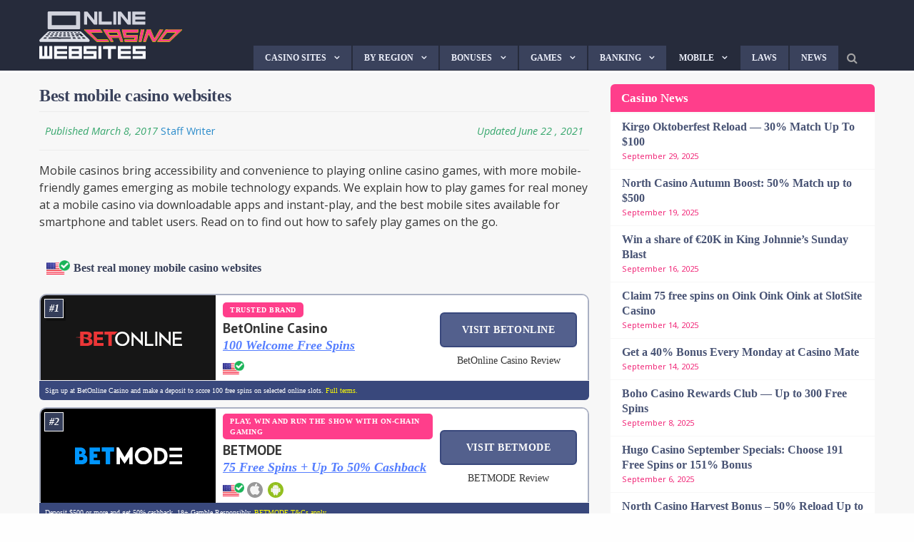

--- FILE ---
content_type: text/html; charset=UTF-8
request_url: https://onlinecasinowebsites.com/mobile/
body_size: 34316
content:
    <!doctype html>
<html class="no-js" lang="en-US" xmlns:og="http://opengraphprotocol.org/schema/" xmlns:fb="http://www.facebook.com/2008/fbml" >
    <head>
        <meta charset="UTF-8"/>
        <meta name="viewport" content="width=device-width, initial-scale=1.0"/>
        <link rel="apple-touch-icon" sizes="57x57"
              href="https://onlinecasinowebsites.com/wp-content/themes/onlinecasinowebsites.com/assets/images/icons//apple-touch-icon-57x57.png">
        <link rel="apple-touch-icon" sizes="60x60"
              href="https://onlinecasinowebsites.com/wp-content/themes/onlinecasinowebsites.com/assets/images/icons//apple-touch-icon-60x60.png">
        <link rel="apple-touch-icon" sizes="72x72"
              href="https://onlinecasinowebsites.com/wp-content/themes/onlinecasinowebsites.com/assets/images/icons//apple-touch-icon-72x72.png">
        <link rel="apple-touch-icon" sizes="76x76"
              href="https://onlinecasinowebsites.com/wp-content/themes/onlinecasinowebsites.com/assets/images/icons//apple-touch-icon-76x76.png">
        <link rel="apple-touch-icon" sizes="114x114"
              href="https://onlinecasinowebsites.com/wp-content/themes/onlinecasinowebsites.com/assets/images/icons//apple-touch-icon-114x114.png">
        <link rel="apple-touch-icon" sizes="120x120"
              href="https://onlinecasinowebsites.com/wp-content/themes/onlinecasinowebsites.com/assets/images/icons//apple-touch-icon-120x120.png">
        <link rel="apple-touch-icon" sizes="144x144"
              href="https://onlinecasinowebsites.com/wp-content/themes/onlinecasinowebsites.com/assets/images/icons//apple-touch-icon-144x144.png">
        <link rel="apple-touch-icon" sizes="152x152"
              href="https://onlinecasinowebsites.com/wp-content/themes/onlinecasinowebsites.com/assets/images/icons//apple-touch-icon-152x152.png">
        <link rel="apple-touch-icon" sizes="180x180"
              href="https://onlinecasinowebsites.com/wp-content/themes/onlinecasinowebsites.com/assets/images/icons//apple-touch-icon-180x180.png">
        <link rel="icon" type="image/png"
              href="https://onlinecasinowebsites.com/wp-content/themes/onlinecasinowebsites.com/assets/images/icons//favicon-32x32.png" sizes="32x32">
        <link rel="icon" type="image/png"
              href="https://onlinecasinowebsites.com/wp-content/themes/onlinecasinowebsites.com/assets/images/icons//android-chrome-192x192.png"
              sizes="192x192">
        <link rel="icon" type="image/png"
              href="https://onlinecasinowebsites.com/wp-content/themes/onlinecasinowebsites.com/assets/images/icons//favicon-96x96.png" sizes="96x96">
        <link rel="icon" type="image/png"
              href="https://onlinecasinowebsites.com/wp-content/themes/onlinecasinowebsites.com/assets/images/icons//favicon-16x16.png" sizes="16x16">
        <link rel="manifest" href="https://onlinecasinowebsites.com/wp-content/themes/onlinecasinowebsites.com/assets/images/icons//manifest.json">
        <link rel="mask-icon"
              href="https://onlinecasinowebsites.com/wp-content/themes/onlinecasinowebsites.com/assets/images/icons//safari-pinned-tab.svg"
              color="#5bbad5 ">
        <meta name="apple-mobile-web-app-title" content="blackjacktips.com.au">
        <meta name="application-name" content="blackjacktips.com.au">
        <meta name="msapplication-TileColor" content="#da532c ">
        <meta name="msapplication-TileImage"
              content="https://onlinecasinowebsites.com/wp-content/themes/onlinecasinowebsites.com/assets/images/icons//mstile-144x144.png">
        <meta name="theme-color" content="#ffffff ">
        
        <title>Best mobile casino websites - Android, iOS, and Samsung gambling</title>

        <meta name='robots' content='max-image-preview:large' />
	<style>img:is([sizes="auto" i], [sizes^="auto," i]) { contain-intrinsic-size: 3000px 1500px }</style>
			<style>
			.lazyload,
			.lazyloading {
				max-width: 100%;
			}
		</style>
		<link rel='stylesheet' id='wp-block-library-css' href='https://onlinecasinowebsites.com/wp-includes/css/dist/block-library/style.min.css?ver=6.8.3' type='text/css' media='all' />
<style id='classic-theme-styles-inline-css' type='text/css'>
/*! This file is auto-generated */
.wp-block-button__link{color:#fff;background-color:#32373c;border-radius:9999px;box-shadow:none;text-decoration:none;padding:calc(.667em + 2px) calc(1.333em + 2px);font-size:1.125em}.wp-block-file__button{background:#32373c;color:#fff;text-decoration:none}
</style>
<style id='global-styles-inline-css' type='text/css'>
:root{--wp--preset--aspect-ratio--square: 1;--wp--preset--aspect-ratio--4-3: 4/3;--wp--preset--aspect-ratio--3-4: 3/4;--wp--preset--aspect-ratio--3-2: 3/2;--wp--preset--aspect-ratio--2-3: 2/3;--wp--preset--aspect-ratio--16-9: 16/9;--wp--preset--aspect-ratio--9-16: 9/16;--wp--preset--color--black: #000000;--wp--preset--color--cyan-bluish-gray: #abb8c3;--wp--preset--color--white: #ffffff;--wp--preset--color--pale-pink: #f78da7;--wp--preset--color--vivid-red: #cf2e2e;--wp--preset--color--luminous-vivid-orange: #ff6900;--wp--preset--color--luminous-vivid-amber: #fcb900;--wp--preset--color--light-green-cyan: #7bdcb5;--wp--preset--color--vivid-green-cyan: #00d084;--wp--preset--color--pale-cyan-blue: #8ed1fc;--wp--preset--color--vivid-cyan-blue: #0693e3;--wp--preset--color--vivid-purple: #9b51e0;--wp--preset--gradient--vivid-cyan-blue-to-vivid-purple: linear-gradient(135deg,rgba(6,147,227,1) 0%,rgb(155,81,224) 100%);--wp--preset--gradient--light-green-cyan-to-vivid-green-cyan: linear-gradient(135deg,rgb(122,220,180) 0%,rgb(0,208,130) 100%);--wp--preset--gradient--luminous-vivid-amber-to-luminous-vivid-orange: linear-gradient(135deg,rgba(252,185,0,1) 0%,rgba(255,105,0,1) 100%);--wp--preset--gradient--luminous-vivid-orange-to-vivid-red: linear-gradient(135deg,rgba(255,105,0,1) 0%,rgb(207,46,46) 100%);--wp--preset--gradient--very-light-gray-to-cyan-bluish-gray: linear-gradient(135deg,rgb(238,238,238) 0%,rgb(169,184,195) 100%);--wp--preset--gradient--cool-to-warm-spectrum: linear-gradient(135deg,rgb(74,234,220) 0%,rgb(151,120,209) 20%,rgb(207,42,186) 40%,rgb(238,44,130) 60%,rgb(251,105,98) 80%,rgb(254,248,76) 100%);--wp--preset--gradient--blush-light-purple: linear-gradient(135deg,rgb(255,206,236) 0%,rgb(152,150,240) 100%);--wp--preset--gradient--blush-bordeaux: linear-gradient(135deg,rgb(254,205,165) 0%,rgb(254,45,45) 50%,rgb(107,0,62) 100%);--wp--preset--gradient--luminous-dusk: linear-gradient(135deg,rgb(255,203,112) 0%,rgb(199,81,192) 50%,rgb(65,88,208) 100%);--wp--preset--gradient--pale-ocean: linear-gradient(135deg,rgb(255,245,203) 0%,rgb(182,227,212) 50%,rgb(51,167,181) 100%);--wp--preset--gradient--electric-grass: linear-gradient(135deg,rgb(202,248,128) 0%,rgb(113,206,126) 100%);--wp--preset--gradient--midnight: linear-gradient(135deg,rgb(2,3,129) 0%,rgb(40,116,252) 100%);--wp--preset--font-size--small: 13px;--wp--preset--font-size--medium: 20px;--wp--preset--font-size--large: 36px;--wp--preset--font-size--x-large: 42px;--wp--preset--spacing--20: 0.44rem;--wp--preset--spacing--30: 0.67rem;--wp--preset--spacing--40: 1rem;--wp--preset--spacing--50: 1.5rem;--wp--preset--spacing--60: 2.25rem;--wp--preset--spacing--70: 3.38rem;--wp--preset--spacing--80: 5.06rem;--wp--preset--shadow--natural: 6px 6px 9px rgba(0, 0, 0, 0.2);--wp--preset--shadow--deep: 12px 12px 50px rgba(0, 0, 0, 0.4);--wp--preset--shadow--sharp: 6px 6px 0px rgba(0, 0, 0, 0.2);--wp--preset--shadow--outlined: 6px 6px 0px -3px rgba(255, 255, 255, 1), 6px 6px rgba(0, 0, 0, 1);--wp--preset--shadow--crisp: 6px 6px 0px rgba(0, 0, 0, 1);}:where(.is-layout-flex){gap: 0.5em;}:where(.is-layout-grid){gap: 0.5em;}body .is-layout-flex{display: flex;}.is-layout-flex{flex-wrap: wrap;align-items: center;}.is-layout-flex > :is(*, div){margin: 0;}body .is-layout-grid{display: grid;}.is-layout-grid > :is(*, div){margin: 0;}:where(.wp-block-columns.is-layout-flex){gap: 2em;}:where(.wp-block-columns.is-layout-grid){gap: 2em;}:where(.wp-block-post-template.is-layout-flex){gap: 1.25em;}:where(.wp-block-post-template.is-layout-grid){gap: 1.25em;}.has-black-color{color: var(--wp--preset--color--black) !important;}.has-cyan-bluish-gray-color{color: var(--wp--preset--color--cyan-bluish-gray) !important;}.has-white-color{color: var(--wp--preset--color--white) !important;}.has-pale-pink-color{color: var(--wp--preset--color--pale-pink) !important;}.has-vivid-red-color{color: var(--wp--preset--color--vivid-red) !important;}.has-luminous-vivid-orange-color{color: var(--wp--preset--color--luminous-vivid-orange) !important;}.has-luminous-vivid-amber-color{color: var(--wp--preset--color--luminous-vivid-amber) !important;}.has-light-green-cyan-color{color: var(--wp--preset--color--light-green-cyan) !important;}.has-vivid-green-cyan-color{color: var(--wp--preset--color--vivid-green-cyan) !important;}.has-pale-cyan-blue-color{color: var(--wp--preset--color--pale-cyan-blue) !important;}.has-vivid-cyan-blue-color{color: var(--wp--preset--color--vivid-cyan-blue) !important;}.has-vivid-purple-color{color: var(--wp--preset--color--vivid-purple) !important;}.has-black-background-color{background-color: var(--wp--preset--color--black) !important;}.has-cyan-bluish-gray-background-color{background-color: var(--wp--preset--color--cyan-bluish-gray) !important;}.has-white-background-color{background-color: var(--wp--preset--color--white) !important;}.has-pale-pink-background-color{background-color: var(--wp--preset--color--pale-pink) !important;}.has-vivid-red-background-color{background-color: var(--wp--preset--color--vivid-red) !important;}.has-luminous-vivid-orange-background-color{background-color: var(--wp--preset--color--luminous-vivid-orange) !important;}.has-luminous-vivid-amber-background-color{background-color: var(--wp--preset--color--luminous-vivid-amber) !important;}.has-light-green-cyan-background-color{background-color: var(--wp--preset--color--light-green-cyan) !important;}.has-vivid-green-cyan-background-color{background-color: var(--wp--preset--color--vivid-green-cyan) !important;}.has-pale-cyan-blue-background-color{background-color: var(--wp--preset--color--pale-cyan-blue) !important;}.has-vivid-cyan-blue-background-color{background-color: var(--wp--preset--color--vivid-cyan-blue) !important;}.has-vivid-purple-background-color{background-color: var(--wp--preset--color--vivid-purple) !important;}.has-black-border-color{border-color: var(--wp--preset--color--black) !important;}.has-cyan-bluish-gray-border-color{border-color: var(--wp--preset--color--cyan-bluish-gray) !important;}.has-white-border-color{border-color: var(--wp--preset--color--white) !important;}.has-pale-pink-border-color{border-color: var(--wp--preset--color--pale-pink) !important;}.has-vivid-red-border-color{border-color: var(--wp--preset--color--vivid-red) !important;}.has-luminous-vivid-orange-border-color{border-color: var(--wp--preset--color--luminous-vivid-orange) !important;}.has-luminous-vivid-amber-border-color{border-color: var(--wp--preset--color--luminous-vivid-amber) !important;}.has-light-green-cyan-border-color{border-color: var(--wp--preset--color--light-green-cyan) !important;}.has-vivid-green-cyan-border-color{border-color: var(--wp--preset--color--vivid-green-cyan) !important;}.has-pale-cyan-blue-border-color{border-color: var(--wp--preset--color--pale-cyan-blue) !important;}.has-vivid-cyan-blue-border-color{border-color: var(--wp--preset--color--vivid-cyan-blue) !important;}.has-vivid-purple-border-color{border-color: var(--wp--preset--color--vivid-purple) !important;}.has-vivid-cyan-blue-to-vivid-purple-gradient-background{background: var(--wp--preset--gradient--vivid-cyan-blue-to-vivid-purple) !important;}.has-light-green-cyan-to-vivid-green-cyan-gradient-background{background: var(--wp--preset--gradient--light-green-cyan-to-vivid-green-cyan) !important;}.has-luminous-vivid-amber-to-luminous-vivid-orange-gradient-background{background: var(--wp--preset--gradient--luminous-vivid-amber-to-luminous-vivid-orange) !important;}.has-luminous-vivid-orange-to-vivid-red-gradient-background{background: var(--wp--preset--gradient--luminous-vivid-orange-to-vivid-red) !important;}.has-very-light-gray-to-cyan-bluish-gray-gradient-background{background: var(--wp--preset--gradient--very-light-gray-to-cyan-bluish-gray) !important;}.has-cool-to-warm-spectrum-gradient-background{background: var(--wp--preset--gradient--cool-to-warm-spectrum) !important;}.has-blush-light-purple-gradient-background{background: var(--wp--preset--gradient--blush-light-purple) !important;}.has-blush-bordeaux-gradient-background{background: var(--wp--preset--gradient--blush-bordeaux) !important;}.has-luminous-dusk-gradient-background{background: var(--wp--preset--gradient--luminous-dusk) !important;}.has-pale-ocean-gradient-background{background: var(--wp--preset--gradient--pale-ocean) !important;}.has-electric-grass-gradient-background{background: var(--wp--preset--gradient--electric-grass) !important;}.has-midnight-gradient-background{background: var(--wp--preset--gradient--midnight) !important;}.has-small-font-size{font-size: var(--wp--preset--font-size--small) !important;}.has-medium-font-size{font-size: var(--wp--preset--font-size--medium) !important;}.has-large-font-size{font-size: var(--wp--preset--font-size--large) !important;}.has-x-large-font-size{font-size: var(--wp--preset--font-size--x-large) !important;}
:where(.wp-block-post-template.is-layout-flex){gap: 1.25em;}:where(.wp-block-post-template.is-layout-grid){gap: 1.25em;}
:where(.wp-block-columns.is-layout-flex){gap: 2em;}:where(.wp-block-columns.is-layout-grid){gap: 2em;}
:root :where(.wp-block-pullquote){font-size: 1.5em;line-height: 1.6;}
</style>
<script type="text/javascript" src="https://onlinecasinowebsites.com/wp-includes/js/jquery/jquery.min.js?ver=3.7.1" id="jquery-core-js"></script>
<script type="text/javascript" src="https://onlinecasinowebsites.com/wp-includes/js/jquery/jquery-migrate.min.js?ver=3.4.1" id="jquery-migrate-js"></script>
<link rel="https://api.w.org/" href="https://onlinecasinowebsites.com/wp-json/" /><link rel="alternate" title="JSON" type="application/json" href="https://onlinecasinowebsites.com/wp-json/wp/v2/pages/1608" />	<script>
		var _dc_user_ip = "3.143.25.241";
		var _dc_user_country_code = "US";
		var _dc_user_country_name = "United States";
		var _dc_disable_links = false;
	</script>
<script src='https://onlinecasinowebsites.com/wp-content/plugins/rm-data-central/ab-free/showads.js'></script><!-- Global site tag (gtag.js) - Google Analytics -->
<script async src="https://www.googletagmanager.com/gtag/js?id=UA-58625884-2"></script>
<script>
  window.dataLayer = window.dataLayer || [];
  function gtag(){dataLayer.push(arguments);}
  gtag('js', new Date());

  gtag('config', 'UA-58625884-2');
</script>
<meta name="msvalidate.01" content="38A1569753A73F7FE658F592DACC0EC9" />
		<script>
			document.documentElement.className = document.documentElement.className.replace('no-js', 'js');
		</script>
				<style>
			.no-js img.lazyload {
				display: none;
			}

			figure.wp-block-image img.lazyloading {
				min-width: 150px;
			}

			.lazyload,
			.lazyloading {
				--smush-placeholder-width: 100px;
				--smush-placeholder-aspect-ratio: 1/1;
				width: var(--smush-image-width, var(--smush-placeholder-width)) !important;
				aspect-ratio: var(--smush-image-aspect-ratio, var(--smush-placeholder-aspect-ratio)) !important;
			}

						.lazyload, .lazyloading {
				opacity: 0;
			}

			.lazyloaded {
				opacity: 1;
				transition: opacity 400ms;
				transition-delay: 0ms;
			}

					</style>
		
	<script type="application/ld+json">
{
	"@context": "http://schema.org",
	
    "@type": "WebPage",
  "thumbnailUrl": "https://onlinecasinowebsites.com/wp-content/themes/onlinecasinowebsites.com/assets/images/placeholder.jpg",
  "headline": "Best Online Casino Websites",
  "name" : "Online Casino Websites",
  "breadcrumb" : "Online Casino Websites > Best mobile casino websites",
  "url": "https://onlinecasinowebsites.com/mobile/",
  "description": "Best Online Casino Websites",
  "keywords": [
    "Online Casino Websites"  ]

    }
</script>

	<!-- SEO meta tags powered by SmartCrawl https://wpmudev.com/project/smartcrawl-wordpress-seo/ -->
<meta name="description" content="How to play slots and table games for real money at mobile casino websites via downloadable apps &amp; browser-play. Best sites for Android, iPad, iPhone, Samsung." />
<script type="application/ld+json">{"@context":"https:\/\/schema.org","@graph":[{"@type":"Organization","@id":"https:\/\/onlinecasinowebsites.com\/#schema-publishing-organization","url":"https:\/\/onlinecasinowebsites.com","name":"Online Casino Websites"},{"@type":"WebSite","@id":"https:\/\/onlinecasinowebsites.com\/#schema-website","url":"https:\/\/onlinecasinowebsites.com","name":"Online Casino Websites","encoding":"UTF-8","potentialAction":{"@type":"SearchAction","target":"https:\/\/onlinecasinowebsites.com\/search\/{search_term_string}\/","query-input":"required name=search_term_string"}},{"@type":"BreadcrumbList","@id":"https:\/\/onlinecasinowebsites.com\/mobile?page&pagename=mobile\/#breadcrumb","itemListElement":[{"@type":"ListItem","position":1,"name":"Home","item":"https:\/\/onlinecasinowebsites.com"},{"@type":"ListItem","position":2,"name":"Best mobile casino websites"}]},{"@type":"Person","@id":"https:\/\/onlinecasinowebsites.com\/author\/staff\/#schema-author","name":"Staff Writer","url":"https:\/\/onlinecasinowebsites.com\/author\/staff\/"},{"@type":"WebPage","@id":"https:\/\/onlinecasinowebsites.com\/mobile\/#schema-webpage","isPartOf":{"@id":"https:\/\/onlinecasinowebsites.com\/#schema-website"},"publisher":{"@id":"https:\/\/onlinecasinowebsites.com\/#schema-publishing-organization"},"url":"https:\/\/onlinecasinowebsites.com\/mobile\/"},{"@type":"Article","mainEntityOfPage":{"@id":"https:\/\/onlinecasinowebsites.com\/mobile\/#schema-webpage"},"author":{"@id":"https:\/\/onlinecasinowebsites.com\/author\/staff\/#schema-author"},"publisher":{"@id":"https:\/\/onlinecasinowebsites.com\/#schema-publishing-organization"},"dateModified":"2021-06-22T23:49:12","datePublished":"2017-03-08T02:31:48","headline":"Best mobile casino websites - Android, iOS, and Samsung gambling","description":"How to play slots and table games for real money at mobile casino websites via downloadable apps & browser-play. Best sites for Android, iPad, iPhone, Samsung.","name":"Best mobile casino websites"}]}</script>
<meta property="og:type" content="article" />
<meta property="og:url" content="https://onlinecasinowebsites.com/mobile/" />
<meta property="og:title" content="Best mobile casino websites | Online Casino Websites" />
<meta property="og:description" content="Mobile casinos bring accessibility and convenience to playing online casino games, with more mobile-friendly games emerging as mobile technology expands. We ..." />
<meta property="og:image" content="https://www.onlinecasinowebsites.com/wp-content/uploads/2017/03/32red_mobile_casino-169x300.png" />
<meta property="article:published_time" content="2017-03-08T02:31:48" />
<meta property="article:author" content="Staff Writer" />
<!-- /SEO -->
<style type="text/css">.broken_link, a.broken_link {
	text-decoration: line-through;
}</style>		<style type="text/css" id="wp-custom-css">
			.featured-news {
	background: #3c425a !important;
	padding: 30px !important;
	margin-top: 6px
}

#footer-wrapper {
	background: #272b3a !important
}

.main-content .article-wrapper {
	background: #fff !important;
	border-bottom: none;
	border-radius: 8px;
	overflow: hidden;
	border: 2px solid #3c425a22
}


.main-content .article-wrapper img {
	border: 8px solid #fff;
	border-radius: 15px
}

.main-content .article-wrapper a {
	color: #3a425c;
}

.main-content .article-wrapper {
	position: relative;
}

.article-wrapper .lead {
	line-height: 1.25em !important;
	font-size: .855em !important
}

.featured-news .article-box {
	border-right: 12px solid #3c425a !important;
	background: #fefefe !important;
}

.button,
.main-content .article-wrapper a,
.featured-news .article-box .bottom-data span,
.featured-news .article-box .excerpt h3,
.featured-news .article-box .excerpt {
		font-family: 'Helvetica Neue' !important
}

.featured-news .article-box .excerpt h3 a {
color: #3a425c !important;
	line-height: 1.2em;
	margin-top: 0l
}

.main-content .article-wrapper .lead i,
.featured-news .article-box .excerpt i {
	color: #ff3e8b;
	font-size: .8em;
	font-weight: 500;
}


.main-content .article-wrapper .lead i {
	position: absolute;
	bottom: 6px;
	right: 15px;
	font-size: .75em
}

.featured-news .article-box .img-box {
	border: 5px solid #fefefe
}

.featured-news .article-box .bottom-data {
	display: flex;
	justify-content: space-between;
	align-items: baseline;
}

.featured-news .article-box .bottom-data  .text-right{
	font-size: .9em !important;
	text-transform: capitalize;
}

.main-content .article-wrapper .cat a ,
.featured-news .article-box .bottom-data span {
	background: #ff3e8b;
	font-size: .8em;
	padding: 5px 16px;
	border-radius: 3px;
text-transform: uppercase;
	font-weight: 500;
}

.main-content .article-wrapper .cat a {
font-size: .6em !important;
	color: #fff;
	cursor: pointer;
	
}

.color {
color: #39487c;
}

.fa-home {
	display: none;
}

.fa-search {
	margin-left: 10px;
	padding: 8px 0 0 4px
}

.fa-search:hover {
	color: #fff;
}

.linkList {
	margin: 0 0 20px;
  list-style: none;
	display: flex;
	margin-right: -8px;
	flex-wrap: wrap;
}

.linkList li {
	flex: 1;
	display: flex;
	min-width: 185px;
	background: #eee;
	height: 43px;
	justify-content: center;
	align-items: center;
	margin: 0 8px 8px 0;
	border-radius: 6px;
	overflow: hidden;
}

.linkList li a {
	background: #fff;
	flex: 1;
	height: 100%;
	display: flex;
		justify-content: center;
	align-items: center;
	font-size: .9em;
	text-transform: capitalize;
	color: #547dff;
	font-weight: 900;
	border-radius: 6px;
	border: 2px solid #547dffaa;
	transition: 90ms ease-in;
}

.linkList li a:hover {
	background: #547dffbb;
	color: #fff;
	border: 2px solid #547dff;
}

p.table-status {
		background: #ff3e8b !important;
}

.aligncenter {
	border-radius: 6px;
}

td.term-text {
	background: #39487c;
	color: #fff;
	line-height: 1.2em;
	font-size: .6em;
	border-top: 1px solid #f7f7f7
}


td.term-text a {
	color: yellow
}

a .table-bonus {
	color: #547dff !important;
	font-weight: 600 !important
}

.t-casino-main {
	border: 2px solid #39487766;
	border-bottom: none;
	border-radius: 10px 10px 0 0 ;
	overflow: hidden;
}

.casino-new-bp {
	margin-bottom: 30px
}

.table-header h3{
	color: #fff !important;
}

.table-header {
justify-content: flex-start !important;
background: #39487ccc !important;
	border-radius: 8px !important;
			margin-top: 30px
}


.widget h3 {
	background: #ff3e8b !important;
/* 	background: none !important; */
	color: #fff !important;
	text-align: left !important;
	font-weight: 600 !important;
		font-family: 'Helvetica Neue' !important;
/* 	font-size: .9em !important; */
		padding: 8px 15px !important;
	border-radius: 6px 6px 0 0 !important;
	margin-bottom: 1px !important
}

.button.blue,
.table-links .bet-link {
		background: #39487cdd !important;
	border: 2px solid #39487c;
	color: #fff !important;
}

.button.blue {
			border-radius: 6px;
	font-weight: 600;
	font-size: .8em;
	text-transform: uppercase;
	padding: 8px 18px;
}

.button.blue:hover,
.table-links .bet-link:hover {
		background: #39487c !important;
	border: 2px solid #39487c;
	color: #fff !important;
}

.widget ul {
	background: none !important
}

.widget ul li {
	background: #fff !important;
margin-bottom: 1px;
	line-height: 1.3em;
/* 	border-radius: 6px; */
/* 		padding: 10px 15px !important; */
	border-bottom: none!important
}

.widget#recent-posts-2 ul li{
/* 		padding: 10px 15px !important; */
}

.widget{
margin-bottom: 40px !important;
}

.widget ul li:last-of-type {
	border-radius: 0 0 6px 6px;
}

.widget ul li a {
	color: #485374 !important;
	font-weight: 600;
	font-family: 'Helvetica Neue' !important;
}

.widget ul li:hover a {
	text-decoration: none !important;
	color: #42558e !important;
}

.widget ul li span {
	display: block;

	font-size: .7em;
	color: #f01d72 !important
}

.widget ul li:hover {
	background: #f2f3fa !important;
}

.off-canvas-content {
	background: #f7f7f7 !important
}
p {
	line-height: 1.5em !important;
}

article-wrapper h3 a ,
article.main-content h1,
h1.entry-title {
border-bottom: none;
	font-family: 'Helvetica Neue' !important;
	margin-bottom: 5px;
	letter-spacing: -.02em;
	color: #3a425c;
}

.article-wrapper h3 a {
	transition: 90ms ease-in
}

.article-wrapper h3 a:hover {
	color: #ff3e8b !important
}


.featured-box .img-box {
	border-radius: 6px !important;
	overflow: hidden;
	border: 1px solid #39487c33
}

.featured-box .title {
	border-radius: 0 0 6px 6px ;
/* width: 80%;
	margin: 0 auto; */
/* top: -5px; */
	line-height: 1.1em;
	font-family: 'Helvetica Neue';
	font-size: 1em;
	text-align: left !important;
	max-height: 3.25rem !important;
    min-height: 3.25rem !important;
bottom: -10px !important;
	background: #262b3bdd !important;
}

.featured-box {
	margin-bottom: 20px
}

.logo-ranking {
	font-size: .9em;
}

.logo-ranking span {
	background: #353e5a !important;
	border: 1px solid #fff;
	color: #fff !important;
	border-radius: 0 !important;
	height: 27px !important;
		width: 27px !important;
}

.owl-nav {
	top: 31% !important;
}
.owl-prev,
.owl-next {
	background: #262b3b !important;
	border: 2px solid #fff;
	color: #fff !important;
	position: relative;
	border-radius: 0 !important;
			transition: 90ms ease-in !important;
}

.owl-prev:hover,
.owl-next:hover {
		background: #ff3d8a !important;
}

.owl-prev {
	left: 11px !important;	
}

.owl-next {
	right: 11px !important;	
}

.owl-next i::before,
.owl-prev i::before {
position: absolute;
}

.owl-prev i::before {
		left: 12px;
	top: 5px
}

.owl-next i::before {
		left: 14px;
	top: 5px
}


ul#menu-main li a {
background: #3a425c;
	color: #eceffa;
	font-family: 'Helvetica Neue';
	font-weight: 600;
	font-size: .75em;
	text-transform: uppercase;
	margin: 0 2px 1px 0;
		border-bottom: none !important
}

ul#menu-main .current-menu-item .submenu li a,
ul#menu-main .submenu li a {
	border-bottom: 1px solid #505b7e !important
}

ul#menu-main .submenu li a,
ul#menu-main .current-menu-item .submenu li a {
	background: #262b3b !important
}

ul#menu-main .current-menu-item > * {
	background: none !important;
}

ul#menu-main .submenu li a:hover {
	background: #5d6b96 !important
}

div.gambleAwareFooter {
	display: flex;
	justify-content: CENTER;
	align-items: center;
	margin-top: 25px;
	margin-bottom: 15px;
	padding-top: 30px;
	border-top: 1px dashed #ffffff33;
}

.main-logo {
	width: 200px;
}

.mobile-logo img {
	max-width: 95px !important;
	margin-top: 4px;
}

.top-bar,
.title-bar {
	background: #262b3b !important;
}

.begambleaware {
	display: flex;
	flex-direction: row-reverse;
	justify-content: center;
	margin: 20px 0 35px;
}

.begambleaware > img {
	margin-right: 10px !important
}

A.valign-center {
max-width: 200px;
}

div.gambleAwareFooter a {
	max-width: 220px;
}

.gambleAwareFooter .img-18{
	max-width: 32px;
	margin-right: 20px;
}

.pageList.mb li {
	margin-bottom: 13px; !important
}

.numList strong {
	color: #333;
	margin-right: 10px
}
.numList {
	padding-left: 15px;
}
.numList li {
  counter-increment: list;
  list-style-type: none;
  position: relative;
	margin-bottom: 10px;
	line-height: 1.45em;
	font-size: .98em;
		display: flex;
	align-items: center;

}

ol.numList li:before {
  color: #ff3c3c;
/* 	background: #fdfdfd; */
	border-radius: 50%;
  content: counter(list) ".";
  left: -37px;
	top: 0;
  position: absolute;
  text-align: right;
  width: 26px;
	font-weight: 900;
/* 	font-size: .85em */
}


.pageList h3 {
	font-weight: 600;

}

.flexLists {
	display: flex;
	flex-wrap: wrap;
	margin: 15px 0;
	padding: 0 15px;
}

.flexLists .pageList {
	flex: 1;
	min-width: 180px;
		margin-bottom: 0;
	margin-top: 0;
}


.pageList strong {
	color: #39487c;
	margin-right: 5px;
}

.banking-options-list,
ul.pageList {
	padding-left: 18px;
		list-style: none;
	line-height: 1.7em;
	color: #555;
	margin-left: 0;
	margin-top: 15px;
	margin-bottom: 25px;
}

.banking-options-list li,
ul.pageList li {
	margin-bottom: 0px;
	position: relative;
	margin-left: 15px;
}

.banking-options-list li::before,
.pageList li::before {
	content: "\2022";
	color: #ff3d8b;
	font-weight: bold;
	display: inline-block;
	width: 1em;
	font-size: 1.1em;
	position: absolute;
	top: 0;
	left: -18px;
}

.pageList .pageList li::before {
	content: "\2022";
	color: #7f98ab;
	font-weight: bold;
	display: inline-block;
	width: 1em;
	font-size: 1em;
	position: absolute;
	top: 0;
	left: -15px;
}

.pageList li a {
	font-weight: 900 !important;
color: #547dff
}

.pageList li a:hover {
	color: #3859c1
}

.ocw-table th a {
	color: #f7ff18;
	cursor: pointer;
	transition: 100ms ease-in;
}

.ocw-table th a:hover {
	color: #222
}

.ocw-table .imgHeaderCell {
	padding: 0;
}

.ocw-table .imgHeaderCell img {
	margin: 0;
	border-radius: 0;
/* 	border: 2px solid #1a89d599 */
}

.ocw-table .imgCell{
	font-weight: 500;
	border: none;
	justify-content: flex-start;
	align-items: center;
		border-bottom: 1px solid #e2ebf1;
}

.ocw-table td.imgCell {
		display: flex;
}

.ocw-table .imgCell img {
	max-width: 30px;
	margin-right: 12px;
}

.ocw-table_button {
	background: #848a8d;
	color:#fff;
	padding: 5px 20px;
font-size: .8em;
 font-weight: 600;
	border-radius: 2px;
	transition: 120ms ease-in;
}


.ocw-table_button:hover {
	background: #ffa240;
	color: #fff;
}

.ocw-table th {
	background: #575757;
	color: #fff;
	font-size: .95em;
	text-align: left;
	padding: 8px 10px;
	border: 1px solid #ffffff88;
}

.ocw-table th.th-main {
	background: #e0383a;
	color: #fff;
}

.ocw-table th.th-middle {
	background: #2f3d4aee;
	font-size: .9em;
	color: #fff;
	padding: 8px 10px !important;
	border-top: 3px solid;
}


.ocw-table .th-sub {
	background: #565d67;
padding: 6px 10px;
	font-size: .9em;
	color: #fafafa;
}

.ocw-table .center {
	text-align: center
}

.ocw-table.more-data th.th-main {
	background: #f82020;
	color: #fff;
	font-size: .8em;
	text-align: left;
	padding: 5px;
	line-height: 1.2em;
	text-align: center;
}

.th-main h3 {
	margin: 2px 2px;
	text-align: center
}

.ocw-table td {
	padding: 8px 10px;
	border-bottom: 1px solid #f1f1f1;
	font-size: .9em;
}

.ocw-table tr:nth-of-type(even) td {
	background: #fff
}

.ocw-table tr:nth-of-type(odd) td {
	background: #fafafa;
}

.ocw-table tr td.thinRow,
.ocw-table tr th.thinRow {
	background: #70767e;
	padding: 7px 2px !important;
	line-height: 1.3em;
	font-size: .85em;
	text-transform: uppercase;
	color: #ffffff;
	text-align: center;
	letter-spacing: .04em;
	font-weight: 600;
}


.pageList li,
.numList li {
display: block !important;
}

.ocw-table {
	border: 1px solid #eee;
	margin-bottom: 20px;
	width: 100%;
}


.casino-review-feature {
	margin-bottom: 20px !important
}

.termsConditions {
	padding: 10px 0 0;
	font-size: .7em;
	border-top: 1px dashed #cecece;
		margin: 14px 15px 0;
}

.visit-butt {
	margin-left: 0 !important;
	margin-right: 0 !important;
}

@media(max-width: 800px) {
	
	.visit-butt {
		margin-bottom: 10px;
				margin-left: 15% !important;
	margin-right: 15%  !important;
	}
	
	.casino-review-feature>:first-child img {
		width: 70%;
		margin: 0 auto !important;
	}
	
	.align-middle-columns {
		text-align: center;
	}
	
}


table.casino-new-bp {
    border-collapse: collapse;
    max-width: 100%;
    width: 100% !important;
}

.table-header {
    display: flex;
    align-items: center;
    justify-content: center;
    margin-bottom: 5px;
    padding: 0px;
    background: none !important
}

.info-img {
	margin-top: 5px
}

.app-icon {
	max-width: 22px !important;
	margin-right: 7px
}

.table-header h3 {
    margin: 2px 0 0 5px;
    font-family: 'Helvetica Neue';
    color: #3a425c !important;
    font-size: 1.2em;
    top: 5px;
}

.table-header img {
    max-height: 20px;
}

table>* {
    font-family: 'Helvetica Neue';
}

.t-casino-main {
    display: flex;
    justify-content: space-between;
    margin-top: 10px;
}

.logo-ranking {
    background: #353535;
    color: #14815e;
    width: 245px;
	min-height: 90px;
    display: flex;
    justify-content: center;
    align-items: center;
    position: relative;    
}

.logo-ranking img {
width: 150px;
}

.logo-ranking span {
    position: absolute;
    display: flex;
    justify-content: center;
    align-items: center;
    top: 5px;
    left: 5px;
    color: rgb(25, 75, 119);
    width: 30px;
    height: 30px;
    background: rgba(255, 255, 255, 0.899);
    font-weight: bold;
    text-transform: uppercase;
    font-size: .9em;
    border-radius: 3px;
/*     box-shadow: 3px 4px 0px rgba(0, 0, 0, 0.299); */
}

.logo-ranking img#beteasy-sport {
	max-width: 120px !important;
}

.logo-ranking img#bet365-sport {
	max-width: 130px !important;
}

.title-info {
    flex: 1;
    padding: 7px 10px;
    background: #fff;
} 

td p {
    margin: 0;
    }

.title-info h2 {
    margin: 5px 0 2px;
    font-size: 1.2em;
	border-bottom: none;
	line-height: 1em
}

.title-info a.title-link {
    color: rgb(50, 50, 50);
    text-decoration: none;
}


.title-info img {
    max-width: 30px;
}

.table-status {
    color: #fff;
    background: rgb(21, 133, 232);
    font-weight: bold;
    text-transform: uppercase;
    font-size: .65em;
    padding: 3px 10px;
    border-radius: 5px;
    display: inline-block;
    letter-spacing: .05em;
}

.title-info a {
    text-decoration: none;
}

a .table-bonus {
    font-size: 1.1em;
    margin-bottom: 0px;
    font-weight: 500;
    color: #12af5e;
    text-decoration: underline;
    transition-duration: 150ms;
}
a .table-bonus:hover,
a .table-bonus:active,
a .table-bonus:focus {
    color:rgb(21, 133, 232);
}

.table-links {
    display: flex;
    flex-direction: column;
    align-content: flex-end;
    justify-content: center;
    min-width: 27%;
    padding: 0 15px 0 0;
    background: #fff;;
}

.bonus-code {
    font-size: .75em;
    margin-bottom: 4px;
    color: rgb(92, 92, 92);
    text-align: center; 
}

.bonus-code strong {
    color: #ff3333;
    font-size: 1.3em;
    letter-spacing: .04em;
    transition-duration: 150ms;
    font-weight: bolder;
}

.table-links a {
    text-align: center;
    border-radius: 6px;
    transition-duration: 150ms;
    font-size: .9em ;
}

.t-casino-main .bet-link {
    background: #ffa800;
    color: #fff;
    padding: 12px;
    text-transform: uppercase;
    font-weight: bold;
    text-decoration: none;
    margin: 5px 0;
    letter-spacing: .04em;
}

.t-casino-main .bet-link:hover,
.t-casino-main .bet-link:active,
.t-casino-main .bet-link:focus {
    background: rgb(21, 133, 232);
    color: #fff;
}

.review-link {
    color: #353535;
    padding: 3px;
}

.review-link:hover,
.review-link:active,
.review-link:focus {
    color: rgb(21, 133, 232);
}


.term-text {
    border-top: 1px solid rgb(237, 237, 237);
    background: rgb(250, 250, 250);
    color: rgb(96, 96, 96);
    flex: 1;
    border-radius: 0px 0px 6px 6px;
    font-size: .8em;
    padding: 8px;
    margin-bottom: 10px;
}

.term-text:empty {
    display: none;
} 

@media(max-width:800px) {

    .t-casino-main {
        display: grid;
        grid-template-columns: 1fr 2fr;
        grid-auto-rows: auto;
        grid-gap: 0px;
    }

    .logo-ranking {
        grid-column: 1/2;
        grid-row:1/2;
        min-width: 240px;
        width: 100%;
    }

    .title-info {
        grid-column: 2/3;
        grid-row:1/2;
    }

    .table-links {
        grid-row: 2/3;
        grid-column: 1/3;
        width: auto;
        padding: 5px 5px 1px;
        flex-direction: row-reverse;
        align-items: center;
        justify-content: space-evenly;
        border-top: 1px solid rgb(237, 237, 237);
    }

    .bet-link {
        width: 230px;
    }

}

@media(max-width:650px) {
    .t-casino-main {
        display: flex;
        flex-direction: column;
    }

    .logo-ranking {
        flex: 1;
        height: 120px;
        width: 99.5%;
    }
    .bet-link {
        width: 90%;
    }

    .title-info {
        text-align: center;
    }

    .table-links {
        flex-direction: column;

    }

    .term-text {
        text-align: center;
    }

}		</style>
		        <style>
            .menu-item-has-children>a:after{content:'\f107';font-family:FontAwesome;padding-left:.7rem}.menu-icon-wrapper{padding:.5rem .25rem .32rem;background:#d5d3d3}.menu-icon-wrapper:hover{background:#707070}.top-bar-search a{font-size:1.3rem;color:#a3a3a3;display:inline-block}

/*! normalize.css v3.0.3 | MIT License | github.com/necolas/normalize.css */html{font-family:sans-serif;-ms-text-size-adjust:100%;-webkit-text-size-adjust:100%}body{margin:0}article,aside,details,figcaption,figure,footer,header,hgroup,main,menu,nav,section,summary{display:block}audio,canvas,progress,video{display:inline-block;vertical-align:baseline}audio:not([controls]){display:none;height:0}[hidden],template{display:none}a{background-color:transparent}a:active,a:hover{outline:0}abbr[title]{border-bottom:1px dotted}b,strong{font-weight:700}dfn{font-style:italic}h1{font-size:2em;margin:.67em 0}mark{background:#ff0;color:#000}small{font-size:80%}sub,sup{font-size:75%;line-height:0;position:relative;vertical-align:baseline}sup{top:-.5em}sub{bottom:-.25em}img{border:0}svg:not(:root){overflow:hidden}figure{margin:1em 40px}hr{box-sizing:content-box;height:0}pre{overflow:auto}code,kbd,pre,samp{font-family:monospace,monospace;font-size:1em}button,input,optgroup,select,textarea{color:inherit;font:inherit;margin:0}button{overflow:visible}button,select{text-transform:none}button,html input[type=button],input[type=reset],input[type=submit]{-webkit-appearance:button;cursor:pointer}button[disabled],html input[disabled]{cursor:default}button::-moz-focus-inner,input::-moz-focus-inner{border:0;padding:0}input{line-height:normal}input[type=checkbox],input[type=radio]{box-sizing:border-box;padding:0}input[type=number]::-webkit-inner-spin-button,input[type=number]::-webkit-outer-spin-button{height:auto}input[type=search]{-webkit-appearance:textfield;box-sizing:content-box}input[type=search]::-webkit-search-cancel-button,input[type=search]::-webkit-search-decoration{-webkit-appearance:none}legend{border:0;padding:0}textarea{overflow:auto}optgroup{font-weight:700}table{border-collapse:collapse;border-spacing:0}td,th{padding:0}.foundation-mq{font-family:"small=0em&medium=44.375em&large=64em&xlarge=75em&xxlarge=90em"}html{font-size:100%;box-sizing:border-box}*,:after,:before{box-sizing:inherit}body{padding:0;margin:0;font-family:Open Sans,sans-serif;font-weight:400;line-height:1.5;color:#373737;background:#fefefe;-webkit-font-smoothing:antialiased;-moz-osx-font-smoothing:grayscale}img{max-width:100%;height:auto;-ms-interpolation-mode:bicubic;display:inline-block;vertical-align:middle}textarea{height:auto;min-height:50px}select,textarea{border-radius:6px}select{width:100%}#map_canvas embed,#map_canvas img,#map_canvas object,.map_canvas embed,.map_canvas img,.map_canvas object,.mqa-display embed,.mqa-display img,.mqa-display object{max-width:none!important}button{-webkit-appearance:none;-moz-appearance:none;background:transparent;padding:0;border:0;border-radius:6px;line-height:1}.is-visible{display:block!important}.is-hidden{display:none!important}.row{max-width:75rem;margin-left:auto;margin-right:auto;display:flex;flex-flow:row wrap}.row .row{margin-left:-.625rem;margin-right:-.625rem}@media screen and (min-width:44.375em){.row .row{margin-left:-.9375rem;margin-right:-.9375rem}}.row.expanded{max-width:none}.row.collapse>.column,.row.collapse>.columns{padding-left:0;padding-right:0}.column,.columns{flex:1 1 0px;padding-left:.625rem;padding-right:.625rem}@media screen and (min-width:44.375em){.column,.columns{padding-left:.9375rem;padding-right:.9375rem}}.column.row.row,.row.row.columns{float:none}.row .column.row.row,.row .row.row.columns{padding-left:0;padding-right:0;margin-left:0;margin-right:0}.small-1{flex:0 0 8.33333%;max-width:8.33333%}.small-offset-0{margin-left:0}.small-2{flex:0 0 16.66667%;max-width:16.66667%}.small-offset-1{margin-left:8.33333%}.small-3{flex:0 0 25%;max-width:25%}.small-offset-2{margin-left:16.66667%}.small-4{flex:0 0 33.33333%;max-width:33.33333%}.small-offset-3{margin-left:25%}.small-5{flex:0 0 41.66667%;max-width:41.66667%}.small-offset-4{margin-left:33.33333%}.small-6{flex:0 0 50%;max-width:50%}.small-offset-5{margin-left:41.66667%}.small-7{flex:0 0 58.33333%;max-width:58.33333%}.small-offset-6{margin-left:50%}.small-8{flex:0 0 66.66667%;max-width:66.66667%}.small-offset-7{margin-left:58.33333%}.small-9{flex:0 0 75%;max-width:75%}.small-offset-8{margin-left:66.66667%}.small-10{flex:0 0 83.33333%;max-width:83.33333%}.small-offset-9{margin-left:75%}.small-11{flex:0 0 91.66667%;max-width:91.66667%}.small-offset-10{margin-left:83.33333%}#footer-wrapper #footer article,.small-12{flex:0 0 100%;max-width:100%}.small-offset-11{margin-left:91.66667%}.small-order-1{order:1}.small-up-1{flex-wrap:wrap}.small-up-1>.column,.small-up-1>.columns{flex:0 0 100%;max-width:100%}.small-order-2{order:2}.small-up-2{flex-wrap:wrap}.small-up-2>.column,.small-up-2>.columns{flex:0 0 50%;max-width:50%}.small-order-3{order:3}.small-up-3{flex-wrap:wrap}.small-up-3>.column,.small-up-3>.columns{flex:0 0 33.33333%;max-width:33.33333%}.small-order-4{order:4}.small-up-4{flex-wrap:wrap}.small-up-4>.column,.small-up-4>.columns{flex:0 0 25%;max-width:25%}.small-order-5{order:5}.small-up-5{flex-wrap:wrap}.small-up-5>.column,.small-up-5>.columns{flex:0 0 20%;max-width:20%}.small-order-6{order:6}.small-up-6{flex-wrap:wrap}.small-up-6>.column,.small-up-6>.columns{flex:0 0 16.66667%;max-width:16.66667%}.small-up-1>.column,.small-up-1>.columns{width:100%;float:left}.small-up-1>.column:nth-of-type(1n),.small-up-1>.columns:nth-of-type(1n){clear:none}.small-up-1>.column:nth-of-type(1n+1),.small-up-1>.columns:nth-of-type(1n+1){clear:both}.small-up-1>.column:last-child,.small-up-1>.columns:last-child{float:left}.small-up-2>.column,.small-up-2>.columns{width:50%;float:left}.small-up-2>.column:nth-of-type(1n),.small-up-2>.columns:nth-of-type(1n){clear:none}.small-up-2>.column:nth-of-type(2n+1),.small-up-2>.columns:nth-of-type(2n+1){clear:both}.small-up-2>.column:last-child,.small-up-2>.columns:last-child{float:left}.small-up-3>.column,.small-up-3>.columns{width:33.33333%;float:left}.small-up-3>.column:nth-of-type(1n),.small-up-3>.columns:nth-of-type(1n){clear:none}.small-up-3>.column:nth-of-type(3n+1),.small-up-3>.columns:nth-of-type(3n+1){clear:both}.small-up-3>.column:last-child,.small-up-3>.columns:last-child{float:left}.small-up-4>.column,.small-up-4>.columns{width:25%;float:left}.small-up-4>.column:nth-of-type(1n),.small-up-4>.columns:nth-of-type(1n){clear:none}.small-up-4>.column:nth-of-type(4n+1),.small-up-4>.columns:nth-of-type(4n+1){clear:both}.small-up-4>.column:last-child,.small-up-4>.columns:last-child{float:left}.small-up-5>.column,.small-up-5>.columns{width:20%;float:left}.small-up-5>.column:nth-of-type(1n),.small-up-5>.columns:nth-of-type(1n){clear:none}.small-up-5>.column:nth-of-type(5n+1),.small-up-5>.columns:nth-of-type(5n+1){clear:both}.small-up-5>.column:last-child,.small-up-5>.columns:last-child{float:left}.small-up-6>.column,.small-up-6>.columns{width:16.66667%;float:left}.small-up-6>.column:nth-of-type(1n),.small-up-6>.columns:nth-of-type(1n){clear:none}.small-up-6>.column:nth-of-type(6n+1),.small-up-6>.columns:nth-of-type(6n+1){clear:both}.small-up-6>.column:last-child,.small-up-6>.columns:last-child{float:left}.small-up-7>.column,.small-up-7>.columns{width:14.28571%;float:left}.small-up-7>.column:nth-of-type(1n),.small-up-7>.columns:nth-of-type(1n){clear:none}.small-up-7>.column:nth-of-type(7n+1),.small-up-7>.columns:nth-of-type(7n+1){clear:both}.small-up-7>.column:last-child,.small-up-7>.columns:last-child{float:left}.small-up-8>.column,.small-up-8>.columns{width:12.5%;float:left}.small-up-8>.column:nth-of-type(1n),.small-up-8>.columns:nth-of-type(1n){clear:none}.small-up-8>.column:nth-of-type(8n+1),.small-up-8>.columns:nth-of-type(8n+1){clear:both}.small-up-8>.column:last-child,.small-up-8>.columns:last-child{float:left}.small-collapse>.column,.small-collapse>.columns{padding-left:0;padding-right:0}.small-uncollapse>.column,.small-uncollapse>.columns{padding-left:.625rem;padding-right:.625rem}@media screen and (min-width:44.375em){.medium-1{flex:0 0 8.33333%;max-width:8.33333%}.medium-offset-0{margin-left:0}.medium-2{flex:0 0 16.66667%;max-width:16.66667%}.medium-offset-1{margin-left:8.33333%}.medium-3{flex:0 0 25%;max-width:25%}.medium-offset-2{margin-left:16.66667%}.medium-4{flex:0 0 33.33333%;max-width:33.33333%}.medium-offset-3{margin-left:25%}.medium-5{flex:0 0 41.66667%;max-width:41.66667%}.medium-offset-4{margin-left:33.33333%}.medium-6{flex:0 0 50%;max-width:50%}.medium-offset-5{margin-left:41.66667%}.medium-7{flex:0 0 58.33333%;max-width:58.33333%}.medium-offset-6{margin-left:50%}.medium-8{flex:0 0 66.66667%;max-width:66.66667%}.medium-offset-7{margin-left:58.33333%}.medium-9{flex:0 0 75%;max-width:75%}.medium-offset-8{margin-left:66.66667%}.medium-10{flex:0 0 83.33333%;max-width:83.33333%}.medium-offset-9{margin-left:75%}.medium-11{flex:0 0 91.66667%;max-width:91.66667%}.medium-offset-10{margin-left:83.33333%}#footer-wrapper #footer article,.medium-12{flex:0 0 100%;max-width:100%}.medium-offset-11{margin-left:91.66667%}.medium-order-1{order:1}.medium-up-1{flex-wrap:wrap}.medium-up-1>.column,.medium-up-1>.columns{flex:0 0 100%;max-width:100%}.medium-order-2{order:2}.medium-up-2{flex-wrap:wrap}.medium-up-2>.column,.medium-up-2>.columns{flex:0 0 50%;max-width:50%}.medium-order-3{order:3}.medium-up-3{flex-wrap:wrap}.medium-up-3>.column,.medium-up-3>.columns{flex:0 0 33.33333%;max-width:33.33333%}.medium-order-4{order:4}.medium-up-4{flex-wrap:wrap}.medium-up-4>.column,.medium-up-4>.columns{flex:0 0 25%;max-width:25%}.medium-order-5{order:5}.medium-up-5{flex-wrap:wrap}.medium-up-5>.column,.medium-up-5>.columns{flex:0 0 20%;max-width:20%}.medium-order-6{order:6}.medium-up-6{flex-wrap:wrap}.medium-up-6>.column,.medium-up-6>.columns{flex:0 0 16.66667%;max-width:16.66667%}.medium-up-1>.column,.medium-up-1>.columns{width:100%;float:left}.medium-up-1>.column:nth-of-type(1n),.medium-up-1>.columns:nth-of-type(1n){clear:none}.medium-up-1>.column:nth-of-type(1n+1),.medium-up-1>.columns:nth-of-type(1n+1){clear:both}.medium-up-1>.column:last-child,.medium-up-1>.columns:last-child{float:left}.medium-up-2>.column,.medium-up-2>.columns{width:50%;float:left}.medium-up-2>.column:nth-of-type(1n),.medium-up-2>.columns:nth-of-type(1n){clear:none}.medium-up-2>.column:nth-of-type(2n+1),.medium-up-2>.columns:nth-of-type(2n+1){clear:both}.medium-up-2>.column:last-child,.medium-up-2>.columns:last-child{float:left}.medium-up-3>.column,.medium-up-3>.columns{width:33.33333%;float:left}.medium-up-3>.column:nth-of-type(1n),.medium-up-3>.columns:nth-of-type(1n){clear:none}.medium-up-3>.column:nth-of-type(3n+1),.medium-up-3>.columns:nth-of-type(3n+1){clear:both}.medium-up-3>.column:last-child,.medium-up-3>.columns:last-child{float:left}.medium-up-4>.column,.medium-up-4>.columns{width:25%;float:left}.medium-up-4>.column:nth-of-type(1n),.medium-up-4>.columns:nth-of-type(1n){clear:none}.medium-up-4>.column:nth-of-type(4n+1),.medium-up-4>.columns:nth-of-type(4n+1){clear:both}.medium-up-4>.column:last-child,.medium-up-4>.columns:last-child{float:left}.medium-up-5>.column,.medium-up-5>.columns{width:20%;float:left}.medium-up-5>.column:nth-of-type(1n),.medium-up-5>.columns:nth-of-type(1n){clear:none}.medium-up-5>.column:nth-of-type(5n+1),.medium-up-5>.columns:nth-of-type(5n+1){clear:both}.medium-up-5>.column:last-child,.medium-up-5>.columns:last-child{float:left}.medium-up-6>.column,.medium-up-6>.columns{width:16.66667%;float:left}.medium-up-6>.column:nth-of-type(1n),.medium-up-6>.columns:nth-of-type(1n){clear:none}.medium-up-6>.column:nth-of-type(6n+1),.medium-up-6>.columns:nth-of-type(6n+1){clear:both}.medium-up-6>.column:last-child,.medium-up-6>.columns:last-child{float:left}.medium-up-7>.column,.medium-up-7>.columns{width:14.28571%;float:left}.medium-up-7>.column:nth-of-type(1n),.medium-up-7>.columns:nth-of-type(1n){clear:none}.medium-up-7>.column:nth-of-type(7n+1),.medium-up-7>.columns:nth-of-type(7n+1){clear:both}.medium-up-7>.column:last-child,.medium-up-7>.columns:last-child{float:left}.medium-up-8>.column,.medium-up-8>.columns{width:12.5%;float:left}.medium-up-8>.column:nth-of-type(1n),.medium-up-8>.columns:nth-of-type(1n){clear:none}.medium-up-8>.column:nth-of-type(8n+1),.medium-up-8>.columns:nth-of-type(8n+1){clear:both}.medium-up-8>.column:last-child,.medium-up-8>.columns:last-child{float:left}}@media screen and (min-width:44.375em) and (min-width:44.375em){.medium-expand{flex:1 1 0px}}.row.medium-unstack .column,.row.medium-unstack .columns{flex:0 0 100%}@media screen and (min-width:44.375em){.row.medium-unstack .column,.row.medium-unstack .columns{flex:1 1 0px}}@media screen and (min-width:44.375em){.medium-collapse>.column,.medium-collapse>.columns{padding-left:0;padding-right:0}.medium-uncollapse>.column,.medium-uncollapse>.columns{padding-left:.9375rem;padding-right:.9375rem}}@media screen and (min-width:64em){.large-1{flex:0 0 8.33333%;max-width:8.33333%}.large-offset-0{margin-left:0}.large-2{flex:0 0 16.66667%;max-width:16.66667%}.large-offset-1{margin-left:8.33333%}.large-3{flex:0 0 25%;max-width:25%}.large-offset-2{margin-left:16.66667%}.large-4{flex:0 0 33.33333%;max-width:33.33333%}.large-offset-3{margin-left:25%}.large-5{flex:0 0 41.66667%;max-width:41.66667%}.large-offset-4{margin-left:33.33333%}.large-6{flex:0 0 50%;max-width:50%}.large-offset-5{margin-left:41.66667%}.large-7{flex:0 0 58.33333%;max-width:58.33333%}.large-offset-6{margin-left:50%}.large-8{flex:0 0 66.66667%;max-width:66.66667%}.large-offset-7{margin-left:58.33333%}.large-9{flex:0 0 75%;max-width:75%}.large-offset-8{margin-left:66.66667%}.large-10{flex:0 0 83.33333%;max-width:83.33333%}.large-offset-9{margin-left:75%}.large-11{flex:0 0 91.66667%;max-width:91.66667%}.large-offset-10{margin-left:83.33333%}.large-12{flex:0 0 100%;max-width:100%}.large-offset-11{margin-left:91.66667%}.large-order-1{order:1}.large-up-1{flex-wrap:wrap}.large-up-1>.column,.large-up-1>.columns{flex:0 0 100%;max-width:100%}.large-order-2{order:2}.large-up-2{flex-wrap:wrap}.large-up-2>.column,.large-up-2>.columns{flex:0 0 50%;max-width:50%}.large-order-3{order:3}.large-up-3{flex-wrap:wrap}.large-up-3>.column,.large-up-3>.columns{flex:0 0 33.33333%;max-width:33.33333%}.large-order-4{order:4}.large-up-4{flex-wrap:wrap}.large-up-4>.column,.large-up-4>.columns{flex:0 0 25%;max-width:25%}.large-order-5{order:5}.large-up-5{flex-wrap:wrap}.large-up-5>.column,.large-up-5>.columns{flex:0 0 20%;max-width:20%}.large-order-6{order:6}.large-up-6{flex-wrap:wrap}.large-up-6>.column,.large-up-6>.columns{flex:0 0 16.66667%;max-width:16.66667%}.large-up-1>.column,.large-up-1>.columns{width:100%;float:left}.large-up-1>.column:nth-of-type(1n),.large-up-1>.columns:nth-of-type(1n){clear:none}.large-up-1>.column:nth-of-type(1n+1),.large-up-1>.columns:nth-of-type(1n+1){clear:both}.large-up-1>.column:last-child,.large-up-1>.columns:last-child{float:left}.large-up-2>.column,.large-up-2>.columns{width:50%;float:left}.large-up-2>.column:nth-of-type(1n),.large-up-2>.columns:nth-of-type(1n){clear:none}.large-up-2>.column:nth-of-type(2n+1),.large-up-2>.columns:nth-of-type(2n+1){clear:both}.large-up-2>.column:last-child,.large-up-2>.columns:last-child{float:left}.large-up-3>.column,.large-up-3>.columns{width:33.33333%;float:left}.large-up-3>.column:nth-of-type(1n),.large-up-3>.columns:nth-of-type(1n){clear:none}.large-up-3>.column:nth-of-type(3n+1),.large-up-3>.columns:nth-of-type(3n+1){clear:both}.large-up-3>.column:last-child,.large-up-3>.columns:last-child{float:left}.large-up-4>.column,.large-up-4>.columns{width:25%;float:left}.large-up-4>.column:nth-of-type(1n),.large-up-4>.columns:nth-of-type(1n){clear:none}.large-up-4>.column:nth-of-type(4n+1),.large-up-4>.columns:nth-of-type(4n+1){clear:both}.large-up-4>.column:last-child,.large-up-4>.columns:last-child{float:left}.large-up-5>.column,.large-up-5>.columns{width:20%;float:left}.large-up-5>.column:nth-of-type(1n),.large-up-5>.columns:nth-of-type(1n){clear:none}.large-up-5>.column:nth-of-type(5n+1),.large-up-5>.columns:nth-of-type(5n+1){clear:both}.large-up-5>.column:last-child,.large-up-5>.columns:last-child{float:left}.large-up-6>.column,.large-up-6>.columns{width:16.66667%;float:left}.large-up-6>.column:nth-of-type(1n),.large-up-6>.columns:nth-of-type(1n){clear:none}.large-up-6>.column:nth-of-type(6n+1),.large-up-6>.columns:nth-of-type(6n+1){clear:both}.large-up-6>.column:last-child,.large-up-6>.columns:last-child{float:left}.large-up-7>.column,.large-up-7>.columns{width:14.28571%;float:left}.large-up-7>.column:nth-of-type(1n),.large-up-7>.columns:nth-of-type(1n){clear:none}.large-up-7>.column:nth-of-type(7n+1),.large-up-7>.columns:nth-of-type(7n+1){clear:both}.large-up-7>.column:last-child,.large-up-7>.columns:last-child{float:left}.large-up-8>.column,.large-up-8>.columns{width:12.5%;float:left}.large-up-8>.column:nth-of-type(1n),.large-up-8>.columns:nth-of-type(1n){clear:none}.large-up-8>.column:nth-of-type(8n+1),.large-up-8>.columns:nth-of-type(8n+1){clear:both}.large-up-8>.column:last-child,.large-up-8>.columns:last-child{float:left}}@media screen and (min-width:64em) and (min-width:64em){.large-expand{flex:1 1 0px}}.row.large-unstack .column,.row.large-unstack .columns{flex:0 0 100%}@media screen and (min-width:64em){.row.large-unstack .column,.row.large-unstack .columns{flex:1 1 0px}}@media screen and (min-width:64em){.large-collapse>.column,.large-collapse>.columns{padding-left:0;padding-right:0}.large-uncollapse>.column,.large-uncollapse>.columns{padding-left:.9375rem;padding-right:.9375rem}}.shrink{flex:0 0 auto;max-width:100%}.align-top.columns,.column.align-top{align-self:flex-start}.align-bottom.columns,.column.align-bottom{align-self:flex-end}.align-middle.columns,.column.align-middle{align-self:center}.align-stretch.columns,.column.align-stretch{align-self:stretch}blockquote,dd,div,dl,dt,form,h1,h2,h3,h4,h5,h6,li,ol,p,pre,td,th,ul{margin:0;padding:0}p{font-size:inherit;line-height:1.6;margin-bottom:1rem;text-rendering:optimizeLegibility}em,i{font-style:italic}b,em,i,strong{line-height:inherit}b,strong{font-weight:700}small{font-size:80%;line-height:inherit}h1,h2,h3,h4,h5,h6{font-family:PT Sans;font-weight:700;font-style:normal;color:#373737;text-rendering:optimizeLegibility;margin-top:0;margin-bottom:.5rem;line-height:1.4}h1 small,h2 small,h3 small,h4 small,h5 small,h6 small{color:#a3a3a3;line-height:0}h1,h2{border-bottom:2px solid #e1e1e1}h1.featured,h2.featured{border-bottom:none;background:#a41519;color:#fff;padding-left:.6rem}h1{font-size:1.375rem}h2{font-size:1.25rem}h3{font-size:1.1875rem}h4{font-size:1.125rem}h5{font-size:1.0625rem}h6{font-size:1rem}@media screen and (min-width:44.375em){h1{font-size:1.5rem}h2{font-size:1.25rem}h3{font-size:1.125rem}h4{font-size:1rem}h5{font-size:.9375rem}h6{font-size:.875rem}}a{color:#2c8ccb;text-decoration:none;line-height:inherit;cursor:pointer}a:focus,a:hover{color:#164666}a img{border:0}hr{max-width:75rem;height:0;border-right:0;border-top:0;border-bottom:1px solid #a3a3a3;border-left:0;margin:1.25rem auto;clear:both}dl,ol,ul{line-height:1.6;margin-bottom:1rem;list-style-position:outside}li{font-size:inherit}ul{list-style-type:disc}ol,ul{margin-left:1.25rem}ol ol,ol ul,ul ol,ul ul{margin-left:1.25rem;margin-bottom:0}dl{margin-bottom:1rem}dl dt{margin-bottom:.3rem;font-weight:700}blockquote{margin:0 0 1rem;padding:.5625rem 1.25rem 0 1.1875rem;border-left:1px solid #a3a3a3}blockquote,blockquote p{line-height:1.6;color:#707070}cite{display:block;font-size:.8125rem;color:#707070}cite:before{content:'\2014 \0020'}abbr{color:#373737;cursor:help;border-bottom:1px dotted #373737}code{font-weight:400;border:1px solid #a3a3a3;padding:.125rem .3125rem .0625rem}code,kbd{font-family:Consolas,Liberation Mono,Courier,monospace;color:#373737;background-color:#ebebeb}kbd{padding:.125rem .25rem 0;margin:0;border-radius:6px}.flex-video{position:relative;height:0;padding-bottom:75%;margin-bottom:1rem;overflow:hidden}.flex-video embed,.flex-video iframe,.flex-video object,.flex-video video{position:absolute;top:0;left:0;width:100%;height:100%}.flex-video.widescreen{padding-bottom:56.25%}.flex-video.vimeo{padding-top:0}.float-left{float:left!important}.float-right{float:right!important}.float-center{display:block;margin-left:auto;margin-right:auto}.clearfix:after,.clearfix:before{content:' ';display:table;flex-basis:0;order:1}.clearfix:after{clear:both}.align-right{justify-content:flex-end}.align-center{justify-content:center}.align-justify{justify-content:space-between}.align-spaced{justify-content:space-around}.align-top{align-items:flex-start}.align-self-top{align-self:flex-start}.align-bottom{align-items:flex-end}.align-self-bottom,.desktop-menu{align-self:flex-end}.align-middle{align-items:center}.align-self-middle{align-self:center}.align-stretch{align-items:stretch}.align-self-stretch{align-self:stretch}.small{order:1;order:2;order:3;order:4;order:5;order:6}@media screen and (min-width:44.375em){.medium{order:1;order:2;order:3;order:4;order:5;order:6}}@media screen and (min-width:64em){.large{order:1;order:2;order:3;order:4;order:5;order:6}}.label{display:inline-block;padding:.33333rem .5rem;font-size:.8rem;line-height:1;white-space:nowrap;cursor:default;border-radius:6px;background:#2c8ccb;color:#fefefe}.label.secondary{background:#e1e1e1;color:#373737}.label.success{background:#37a76d;color:#fefefe}.label.warning{background:#ffae00;color:#fefefe}.label.alert{background:#e64545;color:#fefefe}.pagination{margin-left:0;margin-bottom:1rem}.pagination:after,.pagination:before{content:' ';display:table;flex-basis:0;order:1}.pagination:after{clear:both}.pagination li{font-size:.875rem;margin-right:.0625rem;border-radius:6px;display:none}.pagination li:first-child,.pagination li:last-child{display:inline-block}@media screen and (min-width:44.375em){.pagination li{display:inline-block}}.pagination a,.pagination button{color:#373737;display:block;padding:.1875rem .625rem;border-radius:6px}.pagination a:hover,.pagination button:hover{background:#ebebeb}.pagination .current{padding:.1875rem .625rem;background:#2c8ccb;color:#fefefe;cursor:default}.pagination .disabled{padding:.1875rem .625rem;color:#a3a3a3;cursor:default}.pagination .disabled:hover{background:transparent}.pagination .ellipsis:after{content:'\2026';padding:.1875rem .625rem;color:#373737}.pagination-previous.disabled:before,.pagination-previous a:before{content:'\00ab';display:inline-block;margin-right:.5rem}.pagination-next.disabled:after,.pagination-next a:after{content:'\00bb';display:inline-block;margin-left:.5rem}body,html{height:100%}.off-canvas-wrapper{width:100%;overflow-x:hidden;position:relative;backface-visibility:hidden;-webkit-overflow-scrolling:auto}.off-canvas-wrapper-inner{position:relative;width:100%;transition:transform .5s ease}.off-canvas-wrapper-inner:after,.off-canvas-wrapper-inner:before{content:' ';display:table;flex-basis:0;order:1}.off-canvas-wrapper-inner:after{clear:both}.off-canvas-content{min-height:100%;background:#fefefe;transition:transform .5s ease;backface-visibility:hidden;z-index:1;padding-bottom:.1px}.js-off-canvas-exit{display:none;position:absolute;top:0;left:0;width:100%;height:100%;background:hsla(0,0%,100%,.25);cursor:pointer;transition:background .5s ease}.off-canvas{position:absolute;background:#a3a3a3;z-index:-1;max-height:100%;overflow-y:auto;transform:translateX(0)}[data-whatinput=mouse] .off-canvas{outline:0}.off-canvas.position-left{left:-250px;top:0;width:250px}.is-open-left{transform:translateX(250px)}.off-canvas.position-right{right:-250px;top:0;width:250px}.is-open-right{transform:translateX(-250px)}@media screen and (min-width:44.375em){.position-left.reveal-for-medium{left:0;z-index:auto}.position-left.reveal-for-medium~.off-canvas-content{margin-left:250px}.position-right.reveal-for-medium{right:0;z-index:auto}.position-right.reveal-for-medium~.off-canvas-content{margin-right:250px}}@media screen and (min-width:64em){.position-left.reveal-for-large{left:0;z-index:auto}.position-left.reveal-for-large~.off-canvas-content{margin-left:250px}.position-right.reveal-for-large{right:0;z-index:auto}.position-right.reveal-for-large~.off-canvas-content{margin-right:250px}}.title-bar{background:#ebebeb;color:#fefefe;border-bottom:4px solid #707070;padding:0;text-align:center}.title-bar:after,.title-bar:before{content:' ';display:table;flex-basis:0;order:1}.title-bar:after{clear:both}.title-bar .menu-icon{margin-left:.25rem;margin-right:0}.title-bar-left{float:left}.title-bar-right{float:right;text-align:right}.title-bar-title{font-weight:700}.menu-icon,.title-bar-title{vertical-align:middle;display:inline-block}.menu-icon{position:relative;cursor:pointer;width:25px;height:25px}.menu-icon:after{content:'';position:absolute;display:block;width:100%;height:4px;background:#a3a3a3;top:3px;left:0;box-shadow:0 6px 0 #a3a3a3,0 12px 0 #a3a3a3}.menu-icon:hover:after{background:#37a76d;box-shadow:0 6px 0 #37a76d,0 12px 0 #37a76d}.menu-icon.dark{position:relative;display:inline-block;vertical-align:middle;cursor:pointer;width:25px;height:25px}.menu-icon.dark:after{content:'';position:absolute;display:block;width:100%;height:4px;background:#373737;top:3px;left:0;box-shadow:0 6px 0 #373737,0 12px 0 #373737}.menu-icon.dark:hover:after{background:#707070;box-shadow:0 6px 0 #707070,0 12px 0 #707070}.hide{display:none!important}.invisible{visibility:hidden}@media screen and (max-width:44.3125em){.hide-for-small-only{display:none!important}}@media screen and (max-width:0em),screen and (min-width:44.375em){.show-for-small-only{display:none!important}}@media screen and (min-width:44.375em){.hide-for-medium{display:none!important}}@media screen and (max-width:44.3125em){.show-for-medium{display:none!important}}@media screen and (min-width:44.375em) and (max-width:63.9375em){.hide-for-medium-only{display:none!important}}@media screen and (max-width:44.3125em),screen and (min-width:64em){.show-for-medium-only{display:none!important}}@media screen and (min-width:64em){.hide-for-large{display:none!important}}@media screen and (max-width:63.9375em){.show-for-large{display:none!important}}@media screen and (min-width:64em) and (max-width:74.9375em){.hide-for-large-only{display:none!important}}@media screen and (max-width:63.9375em),screen and (min-width:75em){.show-for-large-only{display:none!important}}.show-for-sr,.show-on-focus{position:absolute!important;width:1px;height:1px;overflow:hidden;clip:rect(0,0,0,0)}.show-on-focus:active,.show-on-focus:focus{position:static!important;height:auto;width:auto;overflow:visible;clip:auto}.hide-for-portrait,.show-for-landscape{display:block!important}@media screen and (orientation:landscape){.hide-for-portrait,.show-for-landscape{display:block!important}}@media screen and (orientation:portrait){.hide-for-portrait,.show-for-landscape{display:none!important}}.hide-for-landscape,.show-for-portrait{display:none!important}@media screen and (orientation:landscape){.hide-for-landscape,.show-for-portrait{display:none!important}}@media screen and (orientation:portrait){.hide-for-landscape,.show-for-portrait{display:block!important}}#page,#single-post{margin-top:1rem}.text-primary{color:#2c8ccb}.text-secondary{color:#e1e1e1}.text-warning{color:#ffae00}[type=color],[type=date],[type=datetime-local],[type=datetime],[type=email],[type=month],[type=number],[type=password],[type=search],[type=tel],[type=text],[type=time],[type=url],[type=week],textarea{display:inline-block;box-sizing:border-box;width:100%;height:2.1rem;padding:.5rem;border:1px solid #b7b7b7;margin:0 0 1rem;font-family:inherit;font-size:.9rem;color:#0a0a0a;background-color:#fefefe;box-shadow:inset 0 1px 2px hsla(0,0%,4%,.1);border-radius:6px;transition:box-shadow .5s,border-color .25s ease-in-out;-webkit-appearance:none;-moz-appearance:none}.text-right{text-align:right}.entry-meta{padding:1rem .5rem;border-top:1px solid #ebebeb;border-bottom:1px solid #ebebeb;font-size:.9rem;line-height:1rem}@media screen and (min-width:44.375em){.entry-updated{float:right}}.row .row{margin:0 auto}.sidebar h3{background:#707070;color:#ebebeb;font-style:normal;font-size:1.05rem;border-radius:4px;padding:.3rem;margin-bottom:0;text-align:center;border-bottom:1px solid #fefefe;font-family:PT Sans;font-weight:400}.sidebar ul{list-style:none;margin-left:0;background:#ebebeb}.sidebar ul li{padding:.5rem 1rem}.sidebar .menu li{padding:0;display:list-item;position:relative;background:#ebebeb;list-style:none;display:block;border-bottom:1px solid #e1e1e1;border-top:1px solid #fefefe}.sidebar .menu>li>a{color:#2c8ccb}.sidebar .menu>li>a:hover{text-decoration:underline}.sidebar article{margin-bottom:1rem}.post-list{margin-left:0}.post-list li{background:#ebebeb;border-top:1px solid #fefefe;border-bottom:1px solid #e1e1e1;padding:.4rem .6rem .4rem 0!important}.post-list li:last-child{padding:.3rem .6rem .3rem 0;font-size:100%;font-family:PT Sans;text-align:center;text-decoration:underline;border-radius:0 0 10px 10px;background:#707070;color:#ebebeb}.post-list li:last-child a{color:#fefefe;text-decoration:underline}.post-list li .img-wrapper{background:#ebebeb;min-height:3rem;padding:0}.post-list li .img-wrapper img{min-height:3.1rem}.post-list li .description{width:100%;float:left;padding-left:.625rem;padding-right:.625rem;float:none!important}@media screen and (min-width:44.375em){.post-list li .description{padding-left:.9375rem;padding-right:.9375rem}}.post-list li .description:last-child:not(:first-child){float:right}.post-list li .description h3{margin-bottom:0;margin-top:.3rem}.post-list li .description a{font-weight:400;line-height:1.3rem;display:inline;padding-right:10px;font-style:normal;text-decoration:none;font-size:.9rem}.post-list li .description a:hover{text-decoration:underline}.post-list li .description span{font-size:65%}.sidebar .social{display:none}.sidebar .mc4wp-form-fields{background:#2e2e2e;text-align:center;padding:1rem 1rem .2rem;border-radius:6px}.sidebar .mc4wp-form-fields .email-wrapper{width:100%}.sidebar .mc4wp-form-fields .email-wrapper img{margin-bottom:10px;max-width:180px}.sidebar .mc4wp-form-fields .email-wrapper input{background:#555;border-radius:2px;border-color:#a4a4a4}.sidebar .mc4wp-form-fields .email-button-wrapper{width:100%;text-align:center}.top-bar{border-bottom:3px solid #fefefe}.main-logo{padding:1rem 0}.menu li{list-style:none;display:inline-flex;padding:0;line-height:1;position:relative}.menu li.menu-item-has-children:hover .submenu{display:block}.desktop-menu>li{margin-right:-4px}.desktop-menu.menu>li.menu-item-has-children:not(.menu-text)>a:hover{background:transparent!important}.desktop-menu.menu>li:not(.menu-text)>a{background:#707070}.desktop-menu.menu>li:not(.menu-text)>a:hover{background-color:#e64545}.menu.vertical li,.menu a{display:block}.menu a{color:#fefefe;padding-top:0;padding-bottom:0;font-weight:500;font-size:.9rem;line-height:1;padding:.7rem 1rem}@media screen and (max-width:74.9375em){.menu a{padding:.7rem .6rem}}.menu a.desktop-menu:hover:not(.button){background-color:#e64545}.header-full .menu a{border-right:1px solid #fff}.menu .active a{background-color:#e64545!important}.menu{margin:0}.desktop-menu.menu li{padding:0}.fa-home{padding:.5rem .5rem 0;font-size:1.5rem}@media screen and (max-width:63.9375em){.desktop-menu,.top-bar-left{display:none!important}}@media screen and (min-width:64em){#mobile-menu,.title-bar{display:none!important}}.desktop-menu{z-index:100}.off-canvas{background:#5a5959}.off-canvas>ul.menu{height:100vh;padding:0;text-align:left}.off-canvas>ul.menu li:nth-child(1n) a.box,.off-canvas>ul.menu li:nth-child(1n) a.highlight{color:#eb4d53}.off-canvas>ul.menu li:nth-child(2n) a.box,.off-canvas>ul.menu li:nth-child(2n) a.highlight{color:#f99345}.off-canvas>ul.menu li:nth-child(3n) a.box,.off-canvas>ul.menu li:nth-child(3n) a.highlight{color:#f9dc54}.off-canvas>ul.menu li:nth-child(4n) a.box,.off-canvas>ul.menu li:nth-child(4n) a.highlight{color:#47c45f}.off-canvas>ul.menu li:nth-child(5n) a.box,.off-canvas>ul.menu li:nth-child(5n) a.highlight{color:#0fb0f3}.off-canvas>ul.menu li:nth-child(6n) a.box,.off-canvas>ul.menu li:nth-child(6n) a.highlight{color:#be41ff}.off-canvas>ul.menu li{border-bottom:1px solid rgba(0,0,0,.1);position:relative}.off-canvas>ul.menu li:first-child{border-top:1px solid rgba(0,0,0,.1)}.off-canvas>ul.menu li a.box{position:absolute;top:0;right:0;padding:.7rem .7rem .7rem .9rem}.off-canvas>ul.menu li:nth-child(1n) .sub-menu li{background:#eb4d53}.off-canvas>ul.menu li:nth-child(2n) .sub-menu li{background:#f99345}.off-canvas>ul.menu li:nth-child(3n) .sub-menu li{background:#f9dc54}.off-canvas>ul.menu li:nth-child(4n) .sub-menu li{background:#47c45f}.off-canvas>ul.menu li:nth-child(5n) .sub-menu li{background:#0fb0f3}.off-canvas>ul.menu li:nth-child(6n) .sub-menu li{background:#be41ff}.off-canvas>ul.menu a{color:#b3b2b2;text-transform:uppercase;font-weight:700}.off-canvas>ul.menu .sub-menu li a{color:#fff;text-align:center;font-weight:400}.off-canvas .sub-menu{margin-left:0;z-index:100;border:0;color:#fefefe;display:none}.off-canvas .sub-menu.show{display:block}.off-canvas .sub-menu.show li a{text-align:center;color:#fff;font-weight:400}.title-bar-title a{font-size:1rem;color:#b9b9b9}.header-full{background:#b4b9be}.header-full .desktop-menu{background:transparent;border-radius:0;border-left:1px solid #fff;margin:0}.header-full .desktop-menu>li:not(.menu-text)>a{background:transparent!important}.dropdown.menu .submenu{background-color:#e64545;border:0;color:#fefefe;position:absolute;display:none;top:100%;left:0;z-index:1;min-width:15rem}.header-full-wrapper.top-bar a i{color:#fff}.header-full-wrapper .top-bar-search i{line-height:1.8rem}.menu .submenu a{border-bottom:1px solid #fefefe;padding:1rem 1.7rem}.menu .submenu a:hover{background:#707070!important}#mobile-menu li.menu-item-has-children:hover .submenu{display:block!important}.banner-wrapper{border-top:13px solid #37a76d}.banner-wrapper .banner{background:#37a76d;border-radius:0 0 6px 6px;max-width:68rem;padding:0 .8rem .8rem;position:relative}.header-full-wrapper{border:none}.full-banner{border:none;background:#0a246a;border-radius:0;box-shadow:inset 0 7px 9px -7px rgba(0,0,0,.4)}.full-banner .banner{background:transparent!important;text-align:center;padding:.8rem;max-width:75rem}.casino-box{border:6px solid #37a76d;border-radius:3px}.casino-box.featured{border-color:#ffae00}.menu-search-icon-wrapper{display:inline-block;background:#d5d3d3;color:#b7b7b7;font-size:1.3rem}.menu-search-icon-wrapper i{padding:.6rem;display:inline-block}#search-mobile{background:#b7b7b7;padding:.3rem 0 .4rem}#search-mobile input{margin-bottom:0}.top-bar-search{color:#b7b7b7}.top-bar-search i{line-height:1.2rem}.top-bar a i{color:#a3a3a3}#footer-wrapper{max-width:100%;width:100%;margin:0 auto;border-top:1px solid #ccc;margin-top:3.75rem;background:#363636}#footer-wrapper #footer{max-width:75rem;margin-left:auto;margin-right:auto;padding:1.875rem 0;color:#fefefe}#footer-wrapper #footer:after,#footer-wrapper #footer:before{content:' ';display:table;flex-basis:0;order:1}#footer-wrapper #footer:after{clear:both}#footer-wrapper #footer ul{list-style-type:none;margin:0;padding:0}#footer-wrapper #footer .social a{font-size:1.5rem;width:45px;height:45px;margin-bottom:1rem;margin-right:1rem;padding-top:.4rem;text-align:center;color:#707070;border-radius:50%;background:#ebebeb;display:inline-block}#footer-wrapper #footer .menu{border-bottom:2px solid #fefefe}#footer-wrapper #footer .menu a{font-weight:700;color:#fefefe;text-transform:capitalize}#footer-wrapper #footer .menu a:hover{text-decoration:underline}#footer-wrapper .footer-bottom{margin-top:.7rem}#footer-wrapper .footer-bottom label{color:#fefefe}#footer-wrapper .footer-bottom .social,#footer-wrapper .footer-bottom .subscribe{width:100%;float:left;padding-left:.625rem;padding-right:.625rem}@media screen and (min-width:44.375em){#footer-wrapper .footer-bottom .social,#footer-wrapper .footer-bottom .subscribe{padding-left:.9375rem;padding-right:.9375rem}}#footer-wrapper .footer-bottom .social:last-child:not(:first-child),#footer-wrapper .footer-bottom .subscribe:last-child:not(:first-child){float:right}@media screen and (min-width:44.375em){#footer-wrapper .footer-bottom .social,#footer-wrapper .footer-bottom .subscribe{width:50%;float:left;padding-left:.625rem;padding-right:.625rem}}@media screen and (min-width:44.375em) and (min-width:44.375em){#footer-wrapper .footer-bottom .social,#footer-wrapper .footer-bottom .subscribe{padding-left:.9375rem;padding-right:.9375rem}}@media screen and (min-width:44.375em){#footer-wrapper .footer-bottom .social:last-child:not(:first-child),#footer-wrapper .footer-bottom .subscribe:last-child:not(:first-child){float:right}}#footer-wrapper .footer-bottom .email-wrapper{width:83.33333%;float:left;padding-left:.625rem;padding-right:.625rem;padding:0!important;margin-top:42px}@media screen and (min-width:44.375em){#footer-wrapper .footer-bottom .email-wrapper{padding-left:.9375rem;padding-right:.9375rem}}#footer-wrapper .footer-bottom .email-wrapper:last-child:not(:first-child){float:right}#footer-wrapper .footer-bottom .email-wrapper input[type=email]{background:gray;color:#fff;border-radius:0;margin-right:5px;float:right;width:70%}#footer-wrapper .footer-bottom .email-wrapper input[type=email]::-webkit-input-placeholder{color:#ccc}#footer-wrapper .footer-bottom .email-wrapper input[type=email]:-moz-placeholder,#footer-wrapper .footer-bottom .email-wrapper input[type=email]::-moz-placeholder{color:#ccc}#footer-wrapper .footer-bottom .email-wrapper input[type=email]:-ms-input-placeholder{color:#ccc}#footer-wrapper .footer-bottom .email-wrapper img{float:left;margin-top:-48px;max-width:88px}#footer-wrapper .footer-bottom .email-button-wrapper{width:16.66667%;float:left;padding-left:.625rem;padding-right:.625rem;padding:0!important;margin-top:42px}@media screen and (min-width:44.375em){#footer-wrapper .footer-bottom .email-button-wrapper{padding-left:.9375rem;padding-right:.9375rem}}#footer-wrapper .footer-bottom .email-button-wrapper:last-child:not(:first-child){float:right}.button{display:inline-block;text-align:center;line-height:1;cursor:pointer;-webkit-appearance:none;transition:background-color .25s ease-out,color .25s ease-out;vertical-align:middle;border:1px solid transparent;border-radius:0;padding:.6em 1em;margin:0 0 1rem;font-size:.9rem;background:#007ccc;color:#fff}[data-whatinput=mouse] .button{outline:0}.button:focus,.button:hover{background-color:linear-gradient(45deg,#2ecc71,#1e90ff);color:#fff}.button.tiny{font-size:.6rem}.button.small{font-size:.75rem}.button.large{font-size:1rem}.button.expanded{display:block;width:100%;margin-left:0;margin-right:0}.button.primary{background:#2c8ccb;color:#fff}.button.primary:focus,.button.primary:hover{background-color:#2370a2;color:#fff}.button.secondary{background:#e1e1e1;color:#fff}.button.secondary:focus,.button.secondary:hover{background-color:#b4b4b4;color:#fff}.button.success{background:#37a76d;color:#fff}.button.success:focus,.button.success:hover{background-color:#2c8657;color:#fff}.button.warning{background:#ffae00;color:#fff}.button.warning:focus,.button.warning:hover{background-color:#cc8b00;color:#fff}.button.alert{background:#e64545;color:#fff}.button.alert:focus,.button.alert:hover{background-color:#d31c1c;color:#fff}.button.disabled,.button[disabled]{opacity:.25;cursor:not-allowed;pointer-events:none}.owl-wrap{height:220px;overflow:hidden;z-index:0!important}.owl-wrap.owl-carousel{height:auto}.featured-box{color:#0a0a0a;position:relative;font-size:90%;padding:.5rem;width:33%}.owl-item .featured-box{width:100%}.featured-box{color:#0a0a0a;position:relative;font-size:90%;padding:.5rem}.featured-box .img-box{background:#f6f6f6;position:relative}.featured-box .img-box img{width:100%}.featured-box .title{padding:.3rem 1.2rem;background:hsla(0,0%,4%,.8);max-height:3.85rem;min-height:3.85rem;margin-top:-3.85rem;text-align:center;position:relative;direction:ltr}.featured-box .title a{color:#fefefe;font-style:normal;font-weight:600;font-size:90%}.owl-theme .owl-dots .owl-dot span{width:10px;height:10px;margin:5px 7px;background:#d6d6d6;display:block;-webkit-backface-visibility:visible;-webkit-transition:opacity .2s ease;transition:opacity .2s ease;border-radius:30px}.owl-theme .owl-dots .owl-dot{display:inline-block;zoom:1}.owl-theme .owl-dots .owl-dot.active span,.owl-theme .owl-dots .owl-dot:hover span{background:#869791}.owl-dots{text-align:center;display:none!important}.article-wrapper{background:#ebebeb;border-bottom:2px solid #bbc1c7;margin-bottom:1rem!important;padding:0}.article-box{color:#373737;position:relative;padding:.6rem!important}.article-box .article-img-wrapper{padding:0;display:none}@media screen and (min-width:44.375em){.article-box .article-img-wrapper{display:block}}.article-box h3{line-height:1.1rem}.article-box h3 a{font-style:normal;color:#707070}.article-box .img-box img{width:100%}.article-box .lead{font-size:.9rem;line-height:1rem;padding:0 .975rem 0 0}.article-box .date{color:#37a76d}.article-box .bottom-data{position:absolute;bottom:.6rem;font-size:80%;padding:.6rem .6rem 0;width:100%}.article-box .bottom-data a{color:#707070}.article-box .bottom-data a:hover{text-decoration:underline}.featured-news{background:#707070;padding:.5rem}.featured-news .article-box{background:#ebebeb;padding:0 0 2.5rem!important;border-right:7px solid #707070}.featured-news .excerpt{padding:.8rem;font-size:90%}.casino-review-feature{background:#f3f3f3;padding:.6rem 0 .9rem;border:1px solid #ccc}.casino-review-feature h2{border:none;font-size:1.4rem;margin-bottom:.6rem}@media screen and (max-width:44.3125em){.casino-review-feature h2{text-align:center}}.casino-review-feature .casino-img{display:block;margin-left:auto;margin-right:auto}.casino-review-feature .visit-butt{background:#2eb27a!important;text-transform:uppercase;color:#fff;border-radius:6px;display:block;margin-right:15%;margin-left:15%;text-align:center;margin-top:20px;border:1px solid #fff;line-height:34px;font-weight:600;font-size:1.2rem}.casino-review-feature .bonus{margin:15px 0 10px;background:#e1e1e1;padding:.6rem;border-radius:8px;text-align:center;font-weight:700}.casino-review-feature .bonus .title{color:#0072bc;font-size:1.1rem}.casino-review-feature .bonus .data{color:#2d2d2d;font-size:1.1rem}.casino-review-feature .bonus .visit-link{display:block;text-align:center;text-decoration:underline;color:#2eb27a;font-size:.9rem}.casino-review-feature .casino-description{line-height:1rem}.casino-review-feature .rank{color:#0072bc}.casino-review-feature .rank .fa{font-size:1.2rem}.casino-review-feature .title{color:#4d4d4d;font-size:.8rem;padding-right:5px;font-weight:700}.casino-review-feature .data{color:#818181;font-size:.8rem;padding-right:5px}.casino-review-feature .country-small{text-transform:uppercase;color:#a3a3a3;margin-top:8px}.casino-review-feature .country-small img{max-width:38px;margin-right:5px}@media only screen and (min-width:40.063em) and (max-width:64em){.casino-review-feature .bonus .data,.casino-review-feature .bonus .title,.casino-review-feature h2{font-size:1rem}.casino-review-feature .country-small{font-size:.62rem}.casino-review-feature .rank .fa{font-size:1rem}.casino-review-feature .visit-butt{margin-right:0;margin-left:0;font-size:1rem}}.casino-title-review{display:block}@media screen and (min-width:64em){.casino-title-review{display:none!important}}.moolah{position:absolute;top:50%;margin-left:auto;margin-right:auto;left:0;right:0;margin-top:-.9rem;font-size:1.3rem;color:#454545;font-weight:600;font-style:italic}.moolah:before{content:'$'}.row.owl-carousel{margin-left:0;margin-right:0}.owl-carousel .animated{-webkit-animation-duration:1s;animation-duration:1s;-webkit-animation-fill-mode:both;animation-fill-mode:both}.owl-carousel .owl-animated-in{z-index:0}.owl-carousel .owl-animated-out{z-index:1}.owl-carousel .fadeOut{-webkit-animation-name:a;animation-name:a}@-webkit-keyframes a{0%{opacity:1}to{opacity:0}}@keyframes a{0%{opacity:1}to{opacity:0}}.owl-height{-webkit-transition:height .5s ease-in-out;transition:height .5s ease-in-out}.owl-carousel{display:none;width:100%;-webkit-tap-highlight-color:transparent;position:relative;z-index:1}.owl-carousel .owl-stage{position:relative;-ms-touch-action:pan-Y}.owl-carousel .owl-stage:after{content:".";display:block;clear:both;visibility:hidden;line-height:0;height:0}.owl-carousel .owl-stage-outer{position:relative;overflow:hidden;-webkit-transform:translateZ(0)}.owl-carousel .owl-controls .owl-dot,.owl-carousel .owl-controls .owl-nav .owl-next,.owl-carousel .owl-controls .owl-nav .owl-prev{cursor:pointer;cursor:hand;-webkit-user-select:none;-moz-user-select:none;-ms-user-select:none;user-select:none}.owl-carousel.owl-loaded{display:block}.owl-carousel.owl-loading{opacity:0;display:block}.owl-carousel.owl-hidden{opacity:0}.owl-carousel .owl-refresh .owl-item{display:none}.owl-carousel .owl-item{position:relative;min-height:1px;float:left;-webkit-backface-visibility:hidden;-webkit-tap-highlight-color:transparent;-webkit-touch-callout:none;-webkit-user-select:none;-moz-user-select:none;-ms-user-select:none;user-select:none}.owl-carousel .owl-item img{display:block;width:100%;-webkit-transform-style:preserve-3d}.owl-carousel.owl-text-select-on .owl-item{-webkit-user-select:auto;-moz-user-select:auto;-ms-user-select:auto;user-select:auto}.owl-carousel .owl-grab{cursor:move;cursor:-webkit-grab;cursor:-o-grab;cursor:-ms-grab;cursor:grab}.owl-carousel.owl-rtl{direction:rtl}.owl-carousel.owl-rtl .owl-item{float:right}.no-js .owl-carousel{display:block}.owl-carousel .owl-item .owl-lazy{opacity:0;-webkit-transition:opacity .4s ease;transition:opacity .4s ease}.owl-carousel .owl-item img{transform-style:preserve-3d}.owl-carousel .owl-video-wrapper{position:relative;height:100%;background:#000}.owl-carousel .owl-video-play-icon{position:absolute;height:80px;width:80px;left:50%;top:50%;margin-left:-40px;margin-top:-40px;background:url(owl.video.play.png) no-repeat;cursor:pointer;z-index:1;-webkit-backface-visibility:hidden;-webkit-transition:scale .1s ease;transition:scale .1s ease}.owl-carousel .owl-video-play-icon:hover{-webkit-transition:scale(1.3,1.3);transition:scale(1.3,1.3)}.owl-carousel .owl-video-playing .owl-video-play-icon,.owl-carousel .owl-video-playing .owl-video-tn{display:none}.owl-carousel .owl-video-tn{opacity:0;height:100%;background-position:50%;background-repeat:no-repeat;background-size:contain;-webkit-transition:opacity .4s ease;transition:opacity .4s ease}.owl-carousel .owl-video-frame{position:relative;z-index:1}.owl-next,.owl-theme .owl-controls .owl-nav{position:absolute;top:40%;right:-5px}.owl-prev,.owl-theme .owl-controls .owl-nav{position:absolute;top:40%;left:-5px}.owl-theme .owl-controls .owl-nav [class*=owl-]{color:#a3a3a3;font-size:23px;background:#fefefe;display:inline-block;cursor:pointer;border-radius:50%;width:38px;height:38px;line-height:36px;text-align:center}.owl-carousel .owl-controls .owl-nav .owl-next{padding-left:2px}.wp-caption>figcaption{max-width:100%;font-size:.8rem;color:#999;padding:.25rem 0}p.wp-caption-text{font-size:90%;color:#666;padding:.625rem 0}.alignleft{float:left;padding-right:1rem;margin:0}.alignright{float:right;padding-left:1rem;margin:0}.aligncenter{display:block;margin-left:auto;margin-right:auto}.entry-content ul{list-style-position:inside}.row.alternative{background:#ebebeb}.text-alert{color:#e64545}.text-success{color:#37a76d}button.featured{background:#e64545}@media screen and (min-width:44.375em){.valign-middle{display:table}.valign-middle>.columns{display:table-cell;vertical-align:middle}.valign-middle>.columns,.valign-middle>[class*=column]+[class*=column]:last-child{float:none}.table-like-casino>.row{border-bottom:1px solid #a3a3a3}.table-like-casino>.row:first-child{border-top:1px solid #a3a3a3}.table-like-casino>.row>.columns{border-right:1px solid #a3a3a3}}.recent-rm-news.recent-left{float:left;margin-right:1rem;max-width:50%}.recent-rm-news ul{list-style:none;margin-left:0;padding-left:0;margin-bottom:1rem}.recent-rm-news ul li{padding:0}.recent-rm-news .news-ul .description{background:#ededed;padding-top:.5rem}.recent-rm-news .news-ul li{border-bottom:1px solid #ccc;color:#5c5c5c;position:relative}.recent-rm-news ul.news-ul li a{color:#0a0a0a}.recent-rm-news ul.news-ul li p{font-size:.8rem}.recent-rm-news .button{width:100%}.tags-list{list-style:none; margin-left:0;}.tags-list li {border-bottom:1px solid #ccc;padding:0.5rem}.tags-list p {font-size:0.9rem; margin-bottom:0 }.facebook-button {color: #fff;background: #0a61cc;}.twitter-button {color: #fff;background: #1fb7da;}        </style>
        <style class="text/css">
            
            .top-bar,.title-bar {background-color:#bcbcbc}                                                                    </style>
        <script>(function(u){function loadCSS(e,t,n){"use strict";function r(){for(var t,i=0;i<d.length;i++)d[i].href&&d[i].href.indexOf(e)>-1&&(t=!0);t?o.media=n||"all":setTimeout(r)}var o=window.document.createElement("link"),i=t||window.document.getElementsByTagName("script")[0],d=window.document.styleSheets;return o.rel="stylesheet",o.href=e,o.media="only x",i.parentNode.insertBefore(o,i),r(),o}for(var i in u){loadCSS(u[i]);}}(['https://fonts.googleapis.com/css?family=Open+Sans:400,400italic,600,600italic,700,700italic|PT+Sans:400,700','https://cdnjs.cloudflare.com/ajax/libs/font-awesome/4.7.0/css/font-awesome.min.css']));</script>
        <noscript><link href="https://fonts.googleapis.com/css?family=Open+Sans:700|PT+Sans" rel="stylesheet" type="text/css"></noscript>
    </head>
<body class="wp-singular page-template-default page page-id-1608 page-parent wp-theme-onlinecasinowebsitescom offcanvas">


<div class="off-canvas-wrapper">
    <div class="off-canvas-wrapper-inner" data-off-canvas-wrapper>
    
<nav class="off-canvas position-right" id="mobile-menu" data-off-canvas data-position="right" role="navigation">

  <div class="columns">
  <img alt="Best Australian blackjack online" data-src="https://www.onlinecasinowebsites.com/wp-content/uploads/2021/06/OCW-NEW-LOGO.svg" class="mobile-menu-logo lazyload" src="[data-uri]">  </div>
  <ul id="mobile-main" class="vertical menu" data-accordion-menu>
<li class="item">
<a id="menu-106" href="https://onlinecasinowebsites.com/best/" class="title" data-toggler="highlight">Casino sites</a><a class="box" data-toggle="sub-106  menu-106"><i class="fa fa-caret-down" aria-hidden="true"></i></a>
<ul id="sub-106" class="sub-menu" data-toggler="show">
<li class="item">
<a href="https://onlinecasinowebsites.com/32red/" class="title">32Red Casino review</a>
</li>
<li class="item">
<a href="https://onlinecasinowebsites.com/7sultans/" class="title">7Sultans Casino review</a>
</li>
<li class="item">
<a href="https://onlinecasinowebsites.com/all-slots/" class="title">All Slots Casino review</a>
</li>
<li class="item">
<a href="https://onlinecasinowebsites.com/agent-spinner/" class="title">Agent Spinner Casino review</a>
</li>
<li class="item">
<a href="https://onlinecasinowebsites.com/betonline/" class="title">BetOnline Casino review</a>
</li>
<li class="item">
<a href="https://onlinecasinowebsites.com/betway/" class="title">Betway Casino review</a>
</li>
<li class="item">
<a href="https://onlinecasinowebsites.com/bgo/" class="title">BGO Casino review</a>
</li>
<li class="item">
<a href="https://onlinecasinowebsites.com/bodog88/" class="title">Bodog88 Casino review</a>
</li>
<li class="item">
<a href="https://onlinecasinowebsites.com/bovada/" class="title">Bovada Casino review</a>
</li>
<li class="item">
<a href="https://onlinecasinowebsites.com/emu/" class="title">Emu Casino review</a>
</li>
<li class="item">
<a href="https://onlinecasinowebsites.com/euro-palace/" class="title">Euro Palace Casino review</a>
</li>
<li class="item">
<a href="https://onlinecasinowebsites.com/guts/" class="title">Guts Casino review</a>
</li>
<li class="item">
<a href="https://onlinecasinowebsites.com/house-of-jack/" class="title">House of Jack Casino review</a>
</li>
<li class="item">
<a href="https://onlinecasinowebsites.com/ignition/" class="title">Ignition Casino review</a>
</li>
<li class="item">
<a href="https://onlinecasinowebsites.com/jackpot-city/" class="title">Jackpot City Casino review</a>
</li>
<li class="item">
<a href="https://onlinecasinowebsites.com/joe-fortune/" class="title">Joe Fortune Casino review</a>
</li>
<li class="item">
<a href="https://onlinecasinowebsites.com/leo-vegas/" class="title">Leo Vegas Casino review</a>
</li>
<li class="item">
<a href="https://onlinecasinowebsites.com/mongoose/" class="title">Mongoose Casino review</a>
</li>
<li class="item">
<a href="https://onlinecasinowebsites.com/raging-bull/" class="title">Raging Bull Casino review</a>
</li>
<li class="item">
<a href="https://onlinecasinowebsites.com/rizk/" class="title">Rizk Casino review</a>
</li>
<li class="item">
<a href="https://onlinecasinowebsites.com/royal-vegas/" class="title">Royal Vegas Casino review</a>
</li>
<li class="item">
<a href="https://onlinecasinowebsites.com/slots-com/" class="title">Slots.com Casino review</a>
</li>
<li class="item">
<a href="https://onlinecasinowebsites.com/slots-lv/" class="title">Slots.lv Casino review</a>
</li>
<li class="item">
<a href="https://onlinecasinowebsites.com/slots-million/" class="title">Slots Million Casino review</a>
</li>
<li class="item">
<a href="https://onlinecasinowebsites.com/wixstars/" class="title">Wixstars Casino review</a>
</li>
</ul>
</li>
<li class="item">
<a id="menu-1332" href="https://onlinecasinowebsites.com/licensing-jurisdictions/" class="title" data-toggler="highlight">By region</a><a class="box" data-toggle="sub-1332  menu-1332"><i class="fa fa-caret-down" aria-hidden="true"></i></a>
<ul id="sub-1332" class="sub-menu" data-toggler="show">
<li class="item">
<a href="https://onlinecasinowebsites.com/australia/" class="title">Australia</a>
</li>
<li class="item">
<a href="https://onlinecasinowebsites.com/austria/" class="title">Austria</a>
</li>
<li class="item">
<a href="https://onlinecasinowebsites.com/bangladesh/" class="title">Bangladesh</a>
</li>
<li class="item">
<a href="https://onlinecasinowebsites.com/brazil/" class="title">Brazil</a>
</li>
<li class="item">
<a href="https://onlinecasinowebsites.com/cambodia/" class="title">Cambodia</a>
</li>
<li class="item">
<a href="https://onlinecasinowebsites.com/canadian/" class="title">Canada</a>
</li>
<li class="item">
<a href="https://onlinecasinowebsites.com/denmark/" class="title">Denmark</a>
</li>
<li class="item">
<a href="https://onlinecasinowebsites.com/france/" class="title">France</a>
</li>
<li class="item">
<a href="https://onlinecasinowebsites.com/india/" class="title">India</a>
</li>
<li class="item">
<a href="https://onlinecasinowebsites.com/ireland/" class="title">Ireland</a>
</li>
<li class="item">
<a href="https://onlinecasinowebsites.com/italy/" class="title">Italy</a>
</li>
<li class="item">
<a href="https://onlinecasinowebsites.com/germany/" class="title">Germany</a>
</li>
<li class="item">
<a href="https://onlinecasinowebsites.com/japan/" class="title">Japan</a>
</li>
<li class="item">
<a href="https://onlinecasinowebsites.com/jordan/" class="title">Jordan</a>
</li>
<li class="item">
<a href="https://onlinecasinowebsites.com/kenya/" class="title">Kenya</a>
</li>
<li class="item">
<a href="https://onlinecasinowebsites.com/macau/" class="title">Macau</a>
</li>
<li class="item">
<a href="https://onlinecasinowebsites.com/malta/" class="title">Malta</a>
</li>
<li class="item">
<a href="https://onlinecasinowebsites.com/malaysia/" class="title">Malaysia</a>
</li>
<li class="item">
<a href="https://onlinecasinowebsites.com/netherlands/" class="title">Netherlands</a>
</li>
<li class="item">
<a href="https://onlinecasinowebsites.com/new-zealand/" class="title">New Zealand</a>
</li>
<li class="item">
<a href="https://onlinecasinowebsites.com/nigeria/" class="title">Nigeria</a>
</li>
<li class="item">
<a href="https://onlinecasinowebsites.com/philippines/" class="title">Philippines</a>
</li>
<li class="item">
<a href="https://onlinecasinowebsites.com/romania/" class="title">Romania</a>
</li>
<li class="item">
<a href="https://onlinecasinowebsites.com/russia/" class="title">Russia</a>
</li>
<li class="item">
<a href="https://onlinecasinowebsites.com/serbia/" class="title">Serbia</a>
</li>
<li class="item">
<a href="https://onlinecasinowebsites.com/singapore/" class="title">Singapore</a>
</li>
<li class="item">
<a href="https://onlinecasinowebsites.com/south-africa/" class="title">South Africa</a>
</li>
<li class="item">
<a href="https://onlinecasinowebsites.com/sweden/" class="title">Sweden</a>
</li>
<li class="item">
<a href="https://onlinecasinowebsites.com/switzerland/" class="title">Switzerland</a>
</li>
<li class="item">
<a href="https://onlinecasinowebsites.com/turkey/" class="title">Turkey</a>
</li>
<li class="item">
<a href="https://onlinecasinowebsites.com/uganda/" class="title">Uganda</a>
</li>
<li class="item">
<a href="https://onlinecasinowebsites.com/uk/" class="title">United Kingdom</a>
</li>
<li class="item">
<a href="https://onlinecasinowebsites.com/usa/" class="title">USA</a>
</li>
<li class="item">
<a href="https://onlinecasinowebsites.com/zambia/" class="title">Zambia</a>
</li>
<li class="item">
<a href="https://onlinecasinowebsites.com/zimbabwe/" class="title">Zimbabwe</a>
</li>
</ul>
</li>
<li class="item">
<a id="menu-56" href="https://onlinecasinowebsites.com/bonuses/" class="title" data-toggler="highlight">Bonuses</a><a class="box" data-toggle="sub-56  menu-56"><i class="fa fa-caret-down" aria-hidden="true"></i></a>
<ul id="sub-56" class="sub-menu" data-toggler="show">
<li class="item">
<a href="https://onlinecasinowebsites.com/exclusive-bonuses/" class="title">Exclusive promotions</a>
</li>
<li class="item">
<a href="https://onlinecasinowebsites.com/loyalty-rewards-programs/" class="title">Loyalty rewards</a>
</li>
</ul>
</li>
<li class="item">
<a id="menu-489" href="https://onlinecasinowebsites.com/popular-games/" class="title" data-toggler="highlight">Games</a><a class="box" data-toggle="sub-489  menu-489"><i class="fa fa-caret-down" aria-hidden="true"></i></a>
<ul id="sub-489" class="sub-menu" data-toggler="show">
<li class="item">
<a href="https://onlinecasinowebsites.com/slots/" class="title">Slots</a>
</li>
<li class="item">
<a href="https://onlinecasinowebsites.com/3-card-poker/" class="title">3 Card Poker Rules</a>
</li>
<li class="item">
<a href="https://onlinecasinowebsites.com/baccarat/" class="title">Baccarat</a>
</li>
<li class="item">
<a href="https://onlinecasinowebsites.com/blackjack/guide/" class="title">Blackjack</a>
</li>
<li class="item">
<a href="https://onlinecasinowebsites.com/free-games/" class="title">Free Games</a>
</li>
<li class="item">
<a href="https://onlinecasinowebsites.com/keno/" class="title">Keno</a>
</li>
<li class="item">
<a href="https://onlinecasinowebsites.com/roulette/" class="title">Roulette</a>
</li>
<li class="item">
<a href="https://onlinecasinowebsites.com/pontoon/" class="title">Pontoon</a>
</li>
<li class="item">
<a href="https://onlinecasinowebsites.com/video-poker/" class="title">Video poker</a>
</li>
</ul>
</li>
<li class="item">
<a id="menu-486" href="https://onlinecasinowebsites.com/payment-methods/" class="title" data-toggler="highlight">Banking</a><a class="box" data-toggle="sub-486  menu-486"><i class="fa fa-caret-down" aria-hidden="true"></i></a>
<ul id="sub-486" class="sub-menu" data-toggler="show">
<li class="item">
<a href="https://onlinecasinowebsites.com/payment-methods/ach/" class="title">ACH</a>
</li>
<li class="item">
<a href="https://onlinecasinowebsites.com/payment-methods/astropay/" class="title">Astropay</a>
</li>
<li class="item">
<a href="https://onlinecasinowebsites.com/payment-methods/bank-transfers/" class="title">Bank transfers</a>
</li>
<li class="item">
<a href="https://onlinecasinowebsites.com/payment-methods/bitcoin/" class="title">Bitcoin</a>
</li>
<li class="item">
<a href="https://onlinecasinowebsites.com/payment-methods/ecopayz/" class="title">EcoPayz</a>
</li>
<li class="item">
<a href="https://www.onlinecasinowebsites.com/payment-methods/entropay/" class="title">Entropay</a>
</li>
<li class="item">
<a href="https://onlinecasinowebsites.com/payment-methods/e-pro/" class="title">E-Pro</a>
</li>
<li class="item">
<a href="https://onlinecasinowebsites.com/payment-methods/euteller/" class="title">Euteller</a>
</li>
<li class="item">
<a href="https://onlinecasinowebsites.com/payment-methods/flexepin/" class="title">Flexepin</a>
</li>
<li class="item">
<a href="https://onlinecasinowebsites.com/payment-methods/giropay/" class="title">Giropay</a>
</li>
<li class="item">
<a href="https://onlinecasinowebsites.com/payment-methods/idebit/" class="title">iDebit</a>
</li>
<li class="item">
<a href="https://onlinecasinowebsites.com/payment-methods/instadebit/" class="title">Instadebit</a>
</li>
<li class="item">
<a href="https://onlinecasinowebsites.com/payment-methods/litecoin/" class="title">Litecoin</a>
</li>
<li class="item">
<a href="https://onlinecasinowebsites.com/payment-methods/mastercard/" class="title">MasterCard</a>
</li>
<li class="item">
<a href="https://onlinecasinowebsites.com/payment-methods/neosurf/" class="title">Neosurf</a>
</li>
<li class="item">
<a href="https://onlinecasinowebsites.com/payment-methods/neteller/" class="title">Neteller</a>
</li>
<li class="item">
<a href="https://onlinecasinowebsites.com/payment-methods/payforit/" class="title">Payforit</a>
</li>
<li class="item">
<a href="https://onlinecasinowebsites.com/payment-methods/paysafecard/" class="title">Paysafecard</a>
</li>
<li class="item">
<a href="https://onlinecasinowebsites.com/payment-methods/skrill/" class="title">Skrill</a>
</li>
<li class="item">
<a href="https://onlinecasinowebsites.com/payment-methods/visa/" class="title">Visa</a>
</li>
<li class="item">
<a href="https://onlinecasinowebsites.com/payment-methods/yandex/" class="title">Yandex</a>
</li>
<li class="item">
<a href="https://onlinecasinowebsites.com/payment-methods/zimpler/" class="title">Zimpler</a>
</li>
</ul>
</li>
<li class="item">
<a id="menu-1622" href="https://onlinecasinowebsites.com/mobile/" class="title" data-toggler="highlight">Mobile</a><a class="box" data-toggle="sub-1622  menu-1622"><i class="fa fa-caret-down" aria-hidden="true"></i></a>
<ul id="sub-1622" class="sub-menu" data-toggler="show">
<li class="item">
<a href="https://onlinecasinowebsites.com/apps/" class="title">Best casino apps</a>
</li>
<li class="item">
<a href="https://onlinecasinowebsites.com/mobile/android/" class="title">Android</a>
</li>
<li class="item">
<a href="https://onlinecasinowebsites.com/mobile/ipad/" class="title">iPad</a>
</li>
<li class="item">
<a href="https://onlinecasinowebsites.com/mobile/iphone/" class="title">iPhone</a>
</li>
<li class="item">
<a href="https://onlinecasinowebsites.com/mobile/samsung/" class="title">Samsung</a>
</li>
<li class="item">
<a href="https://onlinecasinowebsites.com/mobile/windows-phone/" class="title">Windows Phone</a>
</li>
</ul>
</li>
<li class="item">
<a id="menu-2375" href="https://onlinecasinowebsites.com/gambling-laws/" class="title" data-toggler="highlight">Laws</a></li>
<li class="item">
<a id="menu-485" href="https://onlinecasinowebsites.com/news/" class="title" data-toggler="highlight">News</a></li>
</ul>
</nav>

<div class="off-canvas-content" data-off-canvas-content>


    <header id="masthead" class="site-header" role="banner">

        <nav id="site-navigation" class="main-navigation top-bar show-for-large" role="navigation">
            <div class="row align-middle">
                <div class="large-3 columns">
                    <a href="https://onlinecasinowebsites.com/" rel="home"
                       class="valign-center main-logo pull-left">

                        <img alt="Best Online Casino Websites"  title="Online Casino Websites" data-src="https://www.onlinecasinowebsites.com/wp-content/uploads/2021/06/OCW-NEW-LOGO.svg" src="[data-uri]" class="lazyload">
                    </a>
                </div>
                <div class="large-9 columns text-center align-self-bottom">
                    <div class="float-left align-self-bottom">
                        <ul id="menu-main" class="dropdown menu desktop-menu" data-dropdown-menu><li id="menu-item-106" class="menu-item menu-item-type-post_type menu-item-object-page menu-item-has-children menu-item-106"><a href="https://onlinecasinowebsites.com/best/">Casino sites</a>
<ul class="dropdown menu vertical submenu" data-toggle>
	<li id="menu-item-1322" class="menu-item menu-item-type-post_type menu-item-object-page menu-item-1322"><a href="https://onlinecasinowebsites.com/32red/">32Red Casino review</a></li>
	<li id="menu-item-1323" class="menu-item menu-item-type-post_type menu-item-object-page menu-item-1323"><a href="https://onlinecasinowebsites.com/7sultans/">7Sultans Casino review</a></li>
	<li id="menu-item-1973" class="menu-item menu-item-type-post_type menu-item-object-page menu-item-1973"><a href="https://onlinecasinowebsites.com/all-slots/">All Slots Casino review</a></li>
	<li id="menu-item-4536" class="menu-item menu-item-type-post_type menu-item-object-page menu-item-4536"><a href="https://onlinecasinowebsites.com/agent-spinner/">Agent Spinner Casino review</a></li>
	<li id="menu-item-1324" class="menu-item menu-item-type-post_type menu-item-object-page menu-item-1324"><a href="https://onlinecasinowebsites.com/betonline/">BetOnline Casino review</a></li>
	<li id="menu-item-1325" class="menu-item menu-item-type-post_type menu-item-object-page menu-item-1325"><a href="https://onlinecasinowebsites.com/betway/">Betway Casino review</a></li>
	<li id="menu-item-1326" class="menu-item menu-item-type-post_type menu-item-object-page menu-item-1326"><a href="https://onlinecasinowebsites.com/bgo/">BGO Casino review</a></li>
	<li id="menu-item-1327" class="menu-item menu-item-type-post_type menu-item-object-page menu-item-1327"><a href="https://onlinecasinowebsites.com/bodog88/">Bodog88 Casino review</a></li>
	<li id="menu-item-1328" class="menu-item menu-item-type-post_type menu-item-object-page menu-item-1328"><a href="https://onlinecasinowebsites.com/bovada/">Bovada Casino review</a></li>
	<li id="menu-item-4913" class="menu-item menu-item-type-post_type menu-item-object-page menu-item-4913"><a href="https://onlinecasinowebsites.com/emu/">Emu Casino review</a></li>
	<li id="menu-item-1329" class="menu-item menu-item-type-post_type menu-item-object-page menu-item-1329"><a href="https://onlinecasinowebsites.com/euro-palace/">Euro Palace Casino review</a></li>
	<li id="menu-item-1972" class="menu-item menu-item-type-post_type menu-item-object-page menu-item-1972"><a href="https://onlinecasinowebsites.com/guts/">Guts Casino review</a></li>
	<li id="menu-item-3370" class="menu-item menu-item-type-post_type menu-item-object-page menu-item-3370"><a href="https://onlinecasinowebsites.com/house-of-jack/">House of Jack Casino review</a></li>
	<li id="menu-item-4535" class="menu-item menu-item-type-post_type menu-item-object-page menu-item-4535"><a href="https://onlinecasinowebsites.com/ignition/">Ignition Casino review</a></li>
	<li id="menu-item-1330" class="menu-item menu-item-type-post_type menu-item-object-page menu-item-1330"><a href="https://onlinecasinowebsites.com/jackpot-city/">Jackpot City Casino review</a></li>
	<li id="menu-item-1331" class="menu-item menu-item-type-post_type menu-item-object-page menu-item-1331"><a href="https://onlinecasinowebsites.com/joe-fortune/">Joe Fortune Casino review</a></li>
	<li id="menu-item-3206" class="menu-item menu-item-type-post_type menu-item-object-page menu-item-3206"><a href="https://onlinecasinowebsites.com/leo-vegas/">Leo Vegas Casino review</a></li>
	<li id="menu-item-4687" class="menu-item menu-item-type-post_type menu-item-object-page menu-item-4687"><a href="https://onlinecasinowebsites.com/mongoose/">Mongoose Casino review</a></li>
	<li id="menu-item-4686" class="menu-item menu-item-type-post_type menu-item-object-page menu-item-4686"><a href="https://onlinecasinowebsites.com/raging-bull/">Raging Bull Casino review</a></li>
	<li id="menu-item-1321" class="menu-item menu-item-type-post_type menu-item-object-page menu-item-1321"><a href="https://onlinecasinowebsites.com/rizk/">Rizk Casino review</a></li>
	<li id="menu-item-1320" class="menu-item menu-item-type-post_type menu-item-object-page menu-item-1320"><a href="https://onlinecasinowebsites.com/royal-vegas/">Royal Vegas Casino review</a></li>
	<li id="menu-item-2766" class="menu-item menu-item-type-post_type menu-item-object-page menu-item-2766"><a href="https://onlinecasinowebsites.com/slots-com/">Slots.com Casino review</a></li>
	<li id="menu-item-1319" class="menu-item menu-item-type-post_type menu-item-object-page menu-item-1319"><a href="https://onlinecasinowebsites.com/slots-lv/">Slots.lv Casino review</a></li>
	<li id="menu-item-3408" class="menu-item menu-item-type-post_type menu-item-object-page menu-item-3408"><a href="https://onlinecasinowebsites.com/slots-million/">Slots Million Casino review</a></li>
	<li id="menu-item-2082" class="menu-item menu-item-type-post_type menu-item-object-page menu-item-2082"><a href="https://onlinecasinowebsites.com/wixstars/">Wixstars Casino review</a></li>
</ul>
</li>
<li id="menu-item-1332" class="menu-item menu-item-type-post_type menu-item-object-page menu-item-has-children menu-item-1332"><a href="https://onlinecasinowebsites.com/licensing-jurisdictions/">By region</a>
<ul class="dropdown menu vertical submenu" data-toggle>
	<li id="menu-item-2411" class="menu-item menu-item-type-post_type menu-item-object-page menu-item-2411"><a href="https://onlinecasinowebsites.com/australia/">Australia</a></li>
	<li id="menu-item-1190" class="menu-item menu-item-type-post_type menu-item-object-page menu-item-1190"><a href="https://onlinecasinowebsites.com/austria/">Austria</a></li>
	<li id="menu-item-1333" class="menu-item menu-item-type-post_type menu-item-object-page menu-item-1333"><a href="https://onlinecasinowebsites.com/bangladesh/">Bangladesh</a></li>
	<li id="menu-item-3371" class="menu-item menu-item-type-post_type menu-item-object-page menu-item-3371"><a href="https://onlinecasinowebsites.com/brazil/">Brazil</a></li>
	<li id="menu-item-3581" class="menu-item menu-item-type-post_type menu-item-object-page menu-item-3581"><a href="https://onlinecasinowebsites.com/cambodia/">Cambodia</a></li>
	<li id="menu-item-53" class="menu-item menu-item-type-post_type menu-item-object-page menu-item-53"><a href="https://onlinecasinowebsites.com/canadian/">Canada</a></li>
	<li id="menu-item-1334" class="menu-item menu-item-type-post_type menu-item-object-page menu-item-1334"><a href="https://onlinecasinowebsites.com/denmark/">Denmark</a></li>
	<li id="menu-item-1188" class="menu-item menu-item-type-post_type menu-item-object-page menu-item-1188"><a href="https://onlinecasinowebsites.com/france/">France</a></li>
	<li id="menu-item-1860" class="menu-item menu-item-type-post_type menu-item-object-page menu-item-1860"><a href="https://onlinecasinowebsites.com/india/">India</a></li>
	<li id="menu-item-1335" class="menu-item menu-item-type-post_type menu-item-object-page menu-item-1335"><a href="https://onlinecasinowebsites.com/ireland/">Ireland</a></li>
	<li id="menu-item-1191" class="menu-item menu-item-type-post_type menu-item-object-page menu-item-1191"><a href="https://onlinecasinowebsites.com/italy/">Italy</a></li>
	<li id="menu-item-1189" class="menu-item menu-item-type-post_type menu-item-object-page menu-item-1189"><a href="https://onlinecasinowebsites.com/germany/">Germany</a></li>
	<li id="menu-item-2083" class="menu-item menu-item-type-post_type menu-item-object-page menu-item-2083"><a href="https://onlinecasinowebsites.com/japan/">Japan</a></li>
	<li id="menu-item-1604" class="menu-item menu-item-type-post_type menu-item-object-page menu-item-1604"><a href="https://onlinecasinowebsites.com/jordan/">Jordan</a></li>
	<li id="menu-item-1336" class="menu-item menu-item-type-post_type menu-item-object-page menu-item-1336"><a href="https://onlinecasinowebsites.com/kenya/">Kenya</a></li>
	<li id="menu-item-4426" class="menu-item menu-item-type-post_type menu-item-object-page menu-item-4426"><a href="https://onlinecasinowebsites.com/macau/">Macau</a></li>
	<li id="menu-item-1192" class="menu-item menu-item-type-post_type menu-item-object-page menu-item-1192"><a href="https://onlinecasinowebsites.com/malta/">Malta</a></li>
	<li id="menu-item-1859" class="menu-item menu-item-type-post_type menu-item-object-page menu-item-1859"><a href="https://onlinecasinowebsites.com/malaysia/">Malaysia</a></li>
	<li id="menu-item-1795" class="menu-item menu-item-type-post_type menu-item-object-page menu-item-1795"><a href="https://onlinecasinowebsites.com/netherlands/">Netherlands</a></li>
	<li id="menu-item-1796" class="menu-item menu-item-type-post_type menu-item-object-page menu-item-1796"><a href="https://onlinecasinowebsites.com/new-zealand/">New Zealand</a></li>
	<li id="menu-item-1337" class="menu-item menu-item-type-post_type menu-item-object-page menu-item-1337"><a href="https://onlinecasinowebsites.com/nigeria/">Nigeria</a></li>
	<li id="menu-item-4520" class="menu-item menu-item-type-post_type menu-item-object-page menu-item-4520"><a href="https://onlinecasinowebsites.com/philippines/">Philippines</a></li>
	<li id="menu-item-2086" class="menu-item menu-item-type-post_type menu-item-object-page menu-item-2086"><a href="https://onlinecasinowebsites.com/romania/">Romania</a></li>
	<li id="menu-item-2085" class="menu-item menu-item-type-post_type menu-item-object-page menu-item-2085"><a href="https://onlinecasinowebsites.com/russia/">Russia</a></li>
	<li id="menu-item-3582" class="menu-item menu-item-type-post_type menu-item-object-page menu-item-3582"><a href="https://onlinecasinowebsites.com/serbia/">Serbia</a></li>
	<li id="menu-item-4425" class="menu-item menu-item-type-post_type menu-item-object-page menu-item-4425"><a href="https://onlinecasinowebsites.com/singapore/">Singapore</a></li>
	<li id="menu-item-2084" class="menu-item menu-item-type-post_type menu-item-object-page menu-item-2084"><a href="https://onlinecasinowebsites.com/south-africa/">South Africa</a></li>
	<li id="menu-item-2237" class="menu-item menu-item-type-post_type menu-item-object-page menu-item-2237"><a href="https://onlinecasinowebsites.com/sweden/">Sweden</a></li>
	<li id="menu-item-1193" class="menu-item menu-item-type-post_type menu-item-object-page menu-item-1193"><a href="https://onlinecasinowebsites.com/switzerland/">Switzerland</a></li>
	<li id="menu-item-1976" class="menu-item menu-item-type-post_type menu-item-object-page menu-item-1976"><a href="https://onlinecasinowebsites.com/turkey/">Turkey</a></li>
	<li id="menu-item-2413" class="menu-item menu-item-type-post_type menu-item-object-page menu-item-2413"><a href="https://onlinecasinowebsites.com/uganda/">Uganda</a></li>
	<li id="menu-item-495" class="menu-item menu-item-type-post_type menu-item-object-page menu-item-495"><a href="https://onlinecasinowebsites.com/uk/">United Kingdom</a></li>
	<li id="menu-item-496" class="menu-item menu-item-type-post_type menu-item-object-page menu-item-496"><a href="https://onlinecasinowebsites.com/usa/">USA</a></li>
	<li id="menu-item-2412" class="menu-item menu-item-type-post_type menu-item-object-page menu-item-2412"><a href="https://onlinecasinowebsites.com/zambia/">Zambia</a></li>
	<li id="menu-item-2611" class="menu-item menu-item-type-post_type menu-item-object-page menu-item-2611"><a href="https://onlinecasinowebsites.com/zimbabwe/">Zimbabwe</a></li>
</ul>
</li>
<li id="menu-item-56" class="menu-item menu-item-type-post_type menu-item-object-page menu-item-has-children menu-item-56"><a href="https://onlinecasinowebsites.com/bonuses/">Bonuses</a>
<ul class="dropdown menu vertical submenu" data-toggle>
	<li id="menu-item-1200" class="menu-item menu-item-type-post_type menu-item-object-page menu-item-1200"><a href="https://onlinecasinowebsites.com/exclusive-bonuses/">Exclusive promotions</a></li>
	<li id="menu-item-1338" class="menu-item menu-item-type-post_type menu-item-object-page menu-item-1338"><a href="https://onlinecasinowebsites.com/loyalty-rewards-programs/">Loyalty rewards</a></li>
</ul>
</li>
<li id="menu-item-489" class="menu-item menu-item-type-post_type menu-item-object-page menu-item-has-children menu-item-489"><a href="https://onlinecasinowebsites.com/popular-games/">Games</a>
<ul class="dropdown menu vertical submenu" data-toggle>
	<li id="menu-item-2982" class="menu-item menu-item-type-post_type menu-item-object-page menu-item-2982"><a href="https://onlinecasinowebsites.com/slots/">Slots</a></li>
	<li id="menu-item-1199" class="menu-item menu-item-type-post_type menu-item-object-page menu-item-1199"><a href="https://onlinecasinowebsites.com/3-card-poker/">3 Card Poker Rules</a></li>
	<li id="menu-item-492" class="menu-item menu-item-type-post_type menu-item-object-page menu-item-492"><a href="https://onlinecasinowebsites.com/baccarat/">Baccarat</a></li>
	<li id="menu-item-55" class="menu-item menu-item-type-post_type menu-item-object-page menu-item-55"><a href="https://onlinecasinowebsites.com/blackjack/guide/">Blackjack</a></li>
	<li id="menu-item-1605" class="menu-item menu-item-type-post_type menu-item-object-page menu-item-1605"><a href="https://onlinecasinowebsites.com/free-games/">Free Games</a></li>
	<li id="menu-item-2983" class="menu-item menu-item-type-post_type menu-item-object-page menu-item-2983"><a href="https://onlinecasinowebsites.com/keno/">Keno</a></li>
	<li id="menu-item-494" class="menu-item menu-item-type-post_type menu-item-object-page menu-item-494"><a href="https://onlinecasinowebsites.com/roulette/">Roulette</a></li>
	<li id="menu-item-491" class="menu-item menu-item-type-post_type menu-item-object-page menu-item-491"><a href="https://onlinecasinowebsites.com/pontoon/">Pontoon</a></li>
	<li id="menu-item-493" class="menu-item menu-item-type-post_type menu-item-object-page menu-item-493"><a href="https://onlinecasinowebsites.com/video-poker/">Video poker</a></li>
</ul>
</li>
<li id="menu-item-486" class="menu-item menu-item-type-post_type menu-item-object-page menu-item-has-children menu-item-486"><a href="https://onlinecasinowebsites.com/payment-methods/">Banking</a>
<ul class="dropdown menu vertical submenu" data-toggle>
	<li id="menu-item-4427" class="menu-item menu-item-type-post_type menu-item-object-page menu-item-4427"><a href="https://onlinecasinowebsites.com/payment-methods/ach/">ACH</a></li>
	<li id="menu-item-2741" class="menu-item menu-item-type-post_type menu-item-object-page menu-item-2741"><a href="https://onlinecasinowebsites.com/payment-methods/astropay/">Astropay</a></li>
	<li id="menu-item-487" class="menu-item menu-item-type-post_type menu-item-object-page menu-item-487"><a href="https://onlinecasinowebsites.com/payment-methods/bank-transfers/">Bank transfers</a></li>
	<li id="menu-item-1194" class="menu-item menu-item-type-post_type menu-item-object-page menu-item-1194"><a href="https://onlinecasinowebsites.com/payment-methods/bitcoin/">Bitcoin</a></li>
	<li id="menu-item-1723" class="menu-item menu-item-type-post_type menu-item-object-page menu-item-1723"><a href="https://onlinecasinowebsites.com/payment-methods/ecopayz/">EcoPayz</a></li>
	<li id="menu-item-1722" class="menu-item menu-item-type-custom menu-item-object-custom menu-item-1722"><a href="https://www.onlinecasinowebsites.com/payment-methods/entropay/">Entropay</a></li>
	<li id="menu-item-2743" class="menu-item menu-item-type-post_type menu-item-object-page menu-item-2743"><a href="https://onlinecasinowebsites.com/payment-methods/e-pro/">E-Pro</a></li>
	<li id="menu-item-2638" class="menu-item menu-item-type-post_type menu-item-object-page menu-item-2638"><a href="https://onlinecasinowebsites.com/payment-methods/euteller/">Euteller</a></li>
	<li id="menu-item-1201" class="menu-item menu-item-type-post_type menu-item-object-page menu-item-1201"><a href="https://onlinecasinowebsites.com/payment-methods/flexepin/">Flexepin</a></li>
	<li id="menu-item-2745" class="menu-item menu-item-type-post_type menu-item-object-page menu-item-2745"><a href="https://onlinecasinowebsites.com/payment-methods/giropay/">Giropay</a></li>
	<li id="menu-item-2612" class="menu-item menu-item-type-post_type menu-item-object-page menu-item-2612"><a href="https://onlinecasinowebsites.com/payment-methods/idebit/">iDebit</a></li>
	<li id="menu-item-2742" class="menu-item menu-item-type-post_type menu-item-object-page menu-item-2742"><a href="https://onlinecasinowebsites.com/payment-methods/instadebit/">Instadebit</a></li>
	<li id="menu-item-2639" class="menu-item menu-item-type-post_type menu-item-object-page menu-item-2639"><a href="https://onlinecasinowebsites.com/payment-methods/litecoin/">Litecoin</a></li>
	<li id="menu-item-1197" class="menu-item menu-item-type-post_type menu-item-object-page menu-item-1197"><a href="https://onlinecasinowebsites.com/payment-methods/mastercard/">MasterCard</a></li>
	<li id="menu-item-2614" class="menu-item menu-item-type-post_type menu-item-object-page menu-item-2614"><a href="https://onlinecasinowebsites.com/payment-methods/neosurf/">Neosurf</a></li>
	<li id="menu-item-1195" class="menu-item menu-item-type-post_type menu-item-object-page menu-item-1195"><a href="https://onlinecasinowebsites.com/payment-methods/neteller/">Neteller</a></li>
	<li id="menu-item-2744" class="menu-item menu-item-type-post_type menu-item-object-page menu-item-2744"><a href="https://onlinecasinowebsites.com/payment-methods/payforit/">Payforit</a></li>
	<li id="menu-item-1196" class="menu-item menu-item-type-post_type menu-item-object-page menu-item-1196"><a href="https://onlinecasinowebsites.com/payment-methods/paysafecard/">Paysafecard</a></li>
	<li id="menu-item-1198" class="menu-item menu-item-type-post_type menu-item-object-page menu-item-1198"><a href="https://onlinecasinowebsites.com/payment-methods/skrill/">Skrill</a></li>
	<li id="menu-item-488" class="menu-item menu-item-type-post_type menu-item-object-page menu-item-488"><a href="https://onlinecasinowebsites.com/payment-methods/visa/">Visa</a></li>
	<li id="menu-item-2767" class="menu-item menu-item-type-post_type menu-item-object-page menu-item-2767"><a href="https://onlinecasinowebsites.com/payment-methods/yandex/">Yandex</a></li>
	<li id="menu-item-2613" class="menu-item menu-item-type-post_type menu-item-object-page menu-item-2613"><a href="https://onlinecasinowebsites.com/payment-methods/zimpler/">Zimpler</a></li>
</ul>
</li>
<li id="menu-item-1622" class="menu-item menu-item-type-post_type menu-item-object-page current-menu-item page_item page-item-1608 current_page_item menu-item-has-children menu-item-1622 active"><a href="https://onlinecasinowebsites.com/mobile/" aria-current="page">Mobile</a>
<ul class="dropdown menu vertical submenu" data-toggle>
	<li id="menu-item-3441" class="menu-item menu-item-type-post_type menu-item-object-page menu-item-3441"><a href="https://onlinecasinowebsites.com/apps/">Best casino apps</a></li>
	<li id="menu-item-2432" class="menu-item menu-item-type-post_type menu-item-object-page menu-item-2432"><a href="https://onlinecasinowebsites.com/mobile/android/">Android</a></li>
	<li id="menu-item-2431" class="menu-item menu-item-type-post_type menu-item-object-page menu-item-2431"><a href="https://onlinecasinowebsites.com/mobile/ipad/">iPad</a></li>
	<li id="menu-item-2430" class="menu-item menu-item-type-post_type menu-item-object-page menu-item-2430"><a href="https://onlinecasinowebsites.com/mobile/iphone/">iPhone</a></li>
	<li id="menu-item-2429" class="menu-item menu-item-type-post_type menu-item-object-page menu-item-2429"><a href="https://onlinecasinowebsites.com/mobile/samsung/">Samsung</a></li>
	<li id="menu-item-2428" class="menu-item menu-item-type-post_type menu-item-object-page menu-item-2428"><a href="https://onlinecasinowebsites.com/mobile/windows-phone/">Windows Phone</a></li>
</ul>
</li>
<li id="menu-item-2375" class="menu-item menu-item-type-post_type menu-item-object-page menu-item-2375"><a href="https://onlinecasinowebsites.com/gambling-laws/">Laws</a></li>
<li id="menu-item-485" class="menu-item menu-item-type-post_type menu-item-object-page menu-item-485"><a href="https://onlinecasinowebsites.com/news/">News</a></li>
</ul>
                                            </div>
                    <a href="/" class="align-self-bottom "><i class="fa fa-home text-alert" aria-hidden="true"></i></a>
                       <a class="top-bar-search align-self-bottom" data-toggle="search-mobile float-right"><i
                                    class="fa fa-search"></i></a>

                </div>
            </div>
        </nav>

        <div class="title-bar" >
            <div class="menu-icon-wrapper float-right">
                <button class="menu-icon" type="button" data-toggle="mobile-menu"></button>
            </div>
            <a href="https://onlinecasinowebsites.com/" rel="home" class="mobile-logo">
                <img alt="Best Australian blackjack online" data-src="https://www.onlinecasinowebsites.com/wp-content/uploads/2021/06/OCW-NEW-LOGO.svg" src="[data-uri]" class="lazyload">            </a>
            <a class="menu-search-icon-wrapper float-left " data-toggle="search-mobile">
                <i class="fa fa-search"></i>
            </a>
        </div>
        <div id="search-mobile" class="hide" data-toggler="hide">
            <form role="search" method="get" id="searchform" action="https://onlinecasinowebsites.com/">
                                <div class="row">
                    <div class="small-11 columns">
                        <input type="text" value="" name="s" id="s" placeholder="Search Real Money Casinos"></div>
                    <div class="small-1 columns vertical-align">
                        
                        <button type="submit" id="searchsubmit"><i class="fa fa-arrow-right" aria-hidden="true"></i>
                        </button>

                                            </div>
                </div>
            </form>
        </div>
    </header>
           <section class="container">

 
    <div id="page" role="main" class="row">

     <article  class="medium-8 small-12 columns" id="post-1608">
       <header>
           <h1 class="entry-title">Best mobile casino websites</h1>
           <p class="entry-meta"><i><time class="entry-date published text-success" datetime="2017-03-08T02:31:48+00:00">Published March 8, 2017</time></i><span class="entry-author vcard byline author"> <a href="https://onlinecasinowebsites.com/author/staff/" rel="author" class="fn">Staff Writer</a></span> <span  class="entry-updated"><i><time class="entry-date updated text-success" datetime="2021-06-22T23:49:12+00:00">Updated June 22 , 2021</time></i></span></p>       </header>
              <div class="entry-content">
           <p>Mobile casinos bring accessibility and convenience to playing online casino games, with more mobile-friendly games emerging as mobile technology expands. We explain how to play games for real money at a mobile casino via downloadable apps and instant-play, and the best mobile sites available for smartphone and tablet users. Read on to find out how to safely play games on the go.</p>

<!-- Table view: casino-new-bp -->

    <div class="table-header"><img decoding="async" data-src="https://onlinecasinowebsites.com/data-central/images/flags/US_tick.png" alt="United States Best real money mobile casino websites" src="[data-uri]" class="lazyload" /> <h3>Best real money mobile casino websites</h3></div>

<table class="casino-new-bp">
    <tbody>

    
         
   

    <tr class="t-casino-main">
                        <script type="application/ld+json">
                {
                    "@context": "https://schema.org/",
                    "@type": "Review",
                    "itemReviewed": {
                        "@type": "Product",
                        "name": "Visit BetOnline Casino - 100% bonus (slots), Risk free $25 (live dealer)",
                        "image": "https://onlinecasinowebsites.com/data-central/images/casinos/sport-logo/betonline.NOT_FOUND.png",
                        "description": "<br />
<b>Deprecated</b>:  strip_tags(): Passing null to parameter #1 ($string) of type string is deprecated in <b>/home/onlinecasinowebsites/public_html/wp-content/plugins/rm-data-central/tables/TableHelper.php</b> on line <b>1955</b><br />
",
                        "url": "https://onlinecasinowebsites.com/go/betonline/",
                        "aggregateRating": {
                            "@type": "AggregateRating",
                            "worstRating": 0,
                            "bestRating": 10,
                            "ratingValue": "8.6",
                            "ratingCount": "20"
                        }
                    },
                    "reviewRating": {
                        "@type": "Rating",
                        "worstRating": 0,
                        "bestRating": 10,
                        "ratingValue": "8.6"
                    },
                    "name": "Review of Visit BetOnline Casino - 100% bonus (slots), Risk free $25 (live dealer)",
                    "author": {
                        "@type": "Person",
                        "name": "Editorial Team"
                    },
                    "reviewBody": "<br />
<b>Deprecated</b>:  strip_tags(): Passing null to parameter #1 ($string) of type string is deprecated in <b>/home/onlinecasinowebsites/public_html/wp-content/plugins/rm-data-central/tables/TableHelper.php</b> on line <b>1976</b><br />
",
                    "datePublished": "2021-06-22",
                    "publisher": {
                        "@type": "Organization",
                        "name": "Online Casino Websites"
                    }
                }
            </script>
                    <td class="logo-ranking" data-title="logo" style="background-color: #161616">
            <span data-title="num"><em>#1</em></span>
             <a href="https://onlinecasinowebsites.com/go/betonline/" title="Claim bonus at BetOnline" target="_blank"><img decoding="async" data-src="https://onlinecasinowebsites.com/data-central/images/casinos/racemedia/betonline.svg" id="betonline" alt="BetOnline Casino" title="Visit BetOnline Casino" src="[data-uri]" class="lazyload" /></a> 
            </td>
            <td class="title-info">
                <p class="table-status">Trusted brand</p>
                <h2 class="title-link">BetOnline Casino</h2>
                <a href="https://onlinecasinowebsites.com/go/betonline/" title="Claim bonus at BetOnline"  target="_blank"><p class="table-bonus"><em>100 Welcome Free Spins</em></p></a>
                <div class="info-img"><img decoding="async" data-src="https://onlinecasinowebsites.com/data-central/images/flags/US_tick.png" alt="Available to residents of United States" title="Available to residents of United States" src="[data-uri]" class="lazyload" />
                 </div>
            </td>
            <td class="table-links">
                <p class="bonus-code"> <strong></strong></p>
                   <a  href="https://onlinecasinowebsites.com/go/betonline/" title="Claim bonus at BetOnline" target="_blank" class="bet-link">Visit BetOnline</a>
                   <a  href="https://onlinecasinowebsites.com/betonline/" title="BetOnline review" class="review-link">BetOnline Casino Review</a>
                </td>
    </tr>
    <tr class="term-row">
                <td class="term-text">Sign up at BetOnline Casino and make a deposit to score 100 free spins on selected online slots.<a  href="/go/betonline-casino/" target="_blank" class="t-c-link"> Full terms. </a></td>
    </tr>

     
         
   

    <tr class="t-casino-main">
                        <script type="application/ld+json">
                {
                    "@context": "https://schema.org/",
                    "@type": "Review",
                    "itemReviewed": {
                        "@type": "Product",
                        "name": "Play at BETMODE - Experience the future of gaming today!",
                        "image": "https://onlinecasinowebsites.com/data-central/images/casinos/sport-logo/betmode.NOT_FOUND.png",
                        "description": "Up to 50% Cashback + 75 Free Spins with a minimum $50USD deposit.",
                        "url": "https://onlinecasinowebsites.com/go/betmode-casino/",
                        "aggregateRating": {
                            "@type": "AggregateRating",
                            "worstRating": 0,
                            "bestRating": 10,
                            "ratingValue": "8.5",
                            "ratingCount": "149"
                        }
                    },
                    "reviewRating": {
                        "@type": "Rating",
                        "worstRating": 0,
                        "bestRating": 10,
                        "ratingValue": "8.5"
                    },
                    "name": "Review of Play at BETMODE - Experience the future of gaming today!",
                    "author": {
                        "@type": "Person",
                        "name": "Editorial Team"
                    },
                    "reviewBody": "Up to 50% Cashback + 75 Free Spins with a minimum $50USD deposit.",
                    "datePublished": "2021-06-22",
                    "publisher": {
                        "@type": "Organization",
                        "name": "Online Casino Websites"
                    }
                }
            </script>
                    <td class="logo-ranking" data-title="logo" style="background-color: #000000">
            <span data-title="num"><em>#2</em></span>
             <a href="https://onlinecasinowebsites.com/go/betmode-casino/" title="Claim bonus at BETMODE" target="_blank"><img decoding="async" data-src="https://onlinecasinowebsites.com/data-central/images/casinos/racemedia/betmode.svg" id="betmode" alt="BETMODE" title="Play at BETMODE" src="[data-uri]" class="lazyload" /></a> 
            </td>
            <td class="title-info">
                <p class="table-status">Play, Win and Run the show with On-Chain Gaming</p>
                <h2 class="title-link">BETMODE</h2>
                <a href="https://onlinecasinowebsites.com/go/betmode-casino/" title="Claim bonus at BETMODE"  target="_blank"><p class="table-bonus"><em>75 Free Spins + Up To 50% Cashback</em></p></a>
                <div class="info-img"><img decoding="async" data-src="https://onlinecasinowebsites.com/data-central/images/flags/US_tick.png" alt="Available to residents of United States" title="Available to residents of United States" src="[data-uri]" class="lazyload" />
                <img decoding="async" data-src="/data-central/images/casinos/racemedia/ios.svg" alt="iOS App" class="app-icon lazyload" title="iOS Supported" src="[data-uri]" /><img decoding="async" data-src="/data-central/images/casinos/racemedia/android.svg" alt="Android App" class="app-icon lazyload" title="Android Supported" src="[data-uri]" /> </div>
            </td>
            <td class="table-links">
                <p class="bonus-code"> <strong></strong></p>
                   <a  href="https://onlinecasinowebsites.com/go/betmode-casino/" title="Claim bonus at BETMODE" target="_blank" class="bet-link">Visit BETMODE</a>
                   <a  href="https://onlinecasinowebsites.com/reviews/betmode/" title="BETMODE review" class="review-link">BETMODE Review</a>
                </td>
    </tr>
    <tr class="term-row">
                <td class="term-text">Deposit $500 or more and get 50% cashback. 18+ Gamble Responsibly.<a  href="/go/betmode-casino/" target="_blank" class="t-c-link"> BETMODE T&Cs apply.</a></td>
    </tr>

     
         
   

    <tr class="t-casino-main">
                        <script type="application/ld+json">
                {
                    "@context": "https://schema.org/",
                    "@type": "Review",
                    "itemReviewed": {
                        "@type": "Product",
                        "name": "Play at ReefSpins - ",
                        "image": "https://onlinecasinowebsites.com/data-central/images/casinos/sport-logo/reefspins.NOT_FOUND.png",
                        "description": "Minimum deposit $30 or more. 30x Wagering Requirement. Maximum bet $10. All Slots/Pokies except Jackpots.",
                        "url": "https://onlinecasinowebsites.com/go/reefspins-casino/",
                        "aggregateRating": {
                            "@type": "AggregateRating",
                            "worstRating": 0,
                            "bestRating": 10,
                            "ratingValue": "8.1",
                            "ratingCount": "104"
                        }
                    },
                    "reviewRating": {
                        "@type": "Rating",
                        "worstRating": 0,
                        "bestRating": 10,
                        "ratingValue": "8.1"
                    },
                    "name": "Review of Play at ReefSpins - ",
                    "author": {
                        "@type": "Person",
                        "name": "Editorial Team"
                    },
                    "reviewBody": "Minimum deposit $30 or more. 30x Wagering Requirement. Maximum bet $10. All Slots/Pokies except Jackpots.",
                    "datePublished": "2021-06-22",
                    "publisher": {
                        "@type": "Organization",
                        "name": "Online Casino Websites"
                    }
                }
            </script>
                    <td class="logo-ranking" data-title="logo" style="background-color: #1a1a1a">
            <span data-title="num"><em>#3</em></span>
             <a href="https://onlinecasinowebsites.com/go/reefspins-casino/" title="Claim bonus at ReefSpins" target="_blank"><img decoding="async" data-src="https://onlinecasinowebsites.com/data-central/images/casinos/racemedia/reefspins.svg" id="reefspins" alt="ReefSpins" title="Play at ReefSpins" src="[data-uri]" class="lazyload" /></a> 
            </td>
            <td class="title-info">
                <p class="table-status">ReefSpins is for winners</p>
                <h2 class="title-link">ReefSpins</h2>
                <a href="https://onlinecasinowebsites.com/go/reefspins-casino/" title="Claim bonus at ReefSpins"  target="_blank"><p class="table-bonus"><em>100% match up to $300</em></p></a>
                <div class="info-img"><img decoding="async" data-src="https://onlinecasinowebsites.com/data-central/images/flags/US_tick.png" alt="Available to residents of United States" title="Available to residents of United States" src="[data-uri]" class="lazyload" />
                <img decoding="async" data-src="/data-central/images/casinos/racemedia/ios.svg" alt="iOS App" class="app-icon lazyload" title="iOS Supported" src="[data-uri]" /><img decoding="async" data-src="/data-central/images/casinos/racemedia/android.svg" alt="Android App" class="app-icon lazyload" title="Android Supported" src="[data-uri]" /> </div>
            </td>
            <td class="table-links">
                <p class="bonus-code"> <strong></strong></p>
                   <a  href="https://onlinecasinowebsites.com/go/reefspins-casino/" title="Claim bonus at ReefSpins" target="_blank" class="bet-link">Join ReefSpins now</a>
                   <a  href="https://onlinecasinowebsites.com/reviews/reef-spins/" title="ReefSpins review" class="review-link">ReefSpins Review</a>
                </td>
    </tr>
    <tr class="term-row">
                <td class="term-text">ReefSpins encourages all players to play responsibly and within their limits, gamble responsibly.<a  href="/go/reefspins-casino/" target="_blank" class="t-c-link"> Full T&C's apply.</a></td>
    </tr>

     
         
   

    <tr class="t-casino-main">
                        <script type="application/ld+json">
                {
                    "@context": "https://schema.org/",
                    "@type": "Review",
                    "itemReviewed": {
                        "@type": "Product",
                        "name": "Play at Raging Bull - 250% deposit bonus + 50 free spins",
                        "image": "https://onlinecasinowebsites.com/data-central/images/casinos/sport-logo/ragingbull.NOT_FOUND.png",
                        "description": "$50 free, no deposit bonus, plus 250% first deposit bonus",
                        "url": "https://onlinecasinowebsites.com/go/raging-bull/",
                        "aggregateRating": {
                            "@type": "AggregateRating",
                            "worstRating": 0,
                            "bestRating": 10,
                            "ratingValue": "8",
                            "ratingCount": "83"
                        }
                    },
                    "reviewRating": {
                        "@type": "Rating",
                        "worstRating": 0,
                        "bestRating": 10,
                        "ratingValue": "8"
                    },
                    "name": "Review of Play at Raging Bull - 250% deposit bonus + 50 free spins",
                    "author": {
                        "@type": "Person",
                        "name": "Editorial Team"
                    },
                    "reviewBody": "$50 free, no deposit bonus, plus 250% first deposit bonus",
                    "datePublished": "2021-06-22",
                    "publisher": {
                        "@type": "Organization",
                        "name": "Online Casino Websites"
                    }
                }
            </script>
                    <td class="logo-ranking" data-title="logo" style="background-color: #13233e">
            <span data-title="num"><em>#4</em></span>
             <a href="https://onlinecasinowebsites.com/go/raging-bull/" title="Claim bonus at Raging Bull" target="_blank"><img decoding="async" data-src="https://onlinecasinowebsites.com/data-central/images/casinos/racemedia/ragingbull.svg" id="raging-bull" alt="Raging Bull Online Casino Australia" title="Play at Raging Bull" src="[data-uri]" class="lazyload" /></a> 
            </td>
            <td class="title-info">
                <p class="table-status">Top RTG casino</p>
                <h2 class="title-link">Raging Bull Casino</h2>
                <a href="https://onlinecasinowebsites.com/go/raging-bull/" title="Claim bonus at Raging Bull"  target="_blank"><p class="table-bonus"><em>250% deposit bonus + 50 free spins</em></p></a>
                <div class="info-img"><img decoding="async" data-src="https://onlinecasinowebsites.com/data-central/images/flags/US_tick.png" alt="Available to residents of United States" title="Available to residents of United States" src="[data-uri]" class="lazyload" />
                 </div>
            </td>
            <td class="table-links">
                <p class="bonus-code"> <strong></strong></p>
                   <a  href="https://onlinecasinowebsites.com/go/raging-bull/" title="Claim bonus at Raging Bull" target="_blank" class="bet-link">Visit Raging Bull</a>
                   <a  href="https://onlinecasinowebsites.com/raging-bull/" title="Raging Bull review" class="review-link">Raging Bull Casino Review</a>
                </td>
    </tr>
    <tr class="term-row">
                <td class="term-text"><a  href="" target="_blank" class="t-c-link"> </a></td>
    </tr>

         </tbody>
</table>




    

<h2>How to play casino games on your mobile</h2>
<p><a href="/go/32red/" target="_blank" title="32Red.com real money Android, iOS and Samsung mobile casino website" rel="noopener"><img fetchpriority="high" decoding="async" src="https://www.onlinecasinowebsites.com/wp-content/uploads/2017/03/32red_mobile_casino-169x300.png" title="Access 32Red.com mobile casino on Android, iPhone, iPad and Samsung" alt="32Red.com mobile instant play casino" width="169" height="300" class="alignright size-medium wp-image-1611" srcset="https://onlinecasinowebsites.com/wp-content/uploads/2017/03/32red_mobile_casino-169x300.png 169w, https://onlinecasinowebsites.com/wp-content/uploads/2017/03/32red_mobile_casino.png 400w" sizes="(max-width: 639px) 98vw, (max-width: 1199px) 64vw, 169px" /></a>To play mobile casino games on the go, all you need is a data-enabled smartphone or tablet with a reliable Wi-Fi, 3G or 4G Internet connection. Games are compatible with a majority of all modern phone and tablet makes and models, including iPhone, iPad, Androids, Windows Phone, Blackberry, Samsung and many more. As long as your mobile device is equipped with HTML5 or Flash capabilities, accessing a mobile casino will be a breeze.</p>
<ul class="pageList">
<li><a href="https://www.onlinecasinowebsites.com/mobile/android/" title="Mobile casino websites for Android players">Android mobile casinos</a></li>
<li><a href="https://www.onlinecasinowebsites.com/mobile/ipad/" title="Mobile casino websites for Apple iPad players">iPad mobile casinos</a></li>
<li><a href="https://www.onlinecasinowebsites.com/mobile/iphone/" title="Mobile casino websites for Apple iPhone players">iPhone mobile casinos</a></li>
<li><a href="https://www.onlinecasinowebsites.com/mobile/samsung/" title="Mobile casino websites for Samsung players">Samsung mobile casinos</a></li>
<li><a href="https://www.onlinecasinowebsites.com/mobile/windows-phone/" title="Mobile casino websites for Microsoft Windows Phone players">Windows Phone mobile casinos</a></li>
</ul>
<p>Online casino vendors have made it incredibly easy for players to access games on both desktop and mobile platforms, with mobile casinos being particularly easy thanks to the ease of their touch-screen capabilities. Mobile casinos can be accessed in two formats:</p>
<p><strong>Downloadable casino apps:</strong> Despite mobile casinos being widely available, very few offer downloadable native apps, as most players tend to favour the instant-play mobile format. However, a couple of our top-rated online casinos, <strong><a href="/go/32red/" target="_blank" title="Sign up on mobile at 32Red.com online casino" rel="noopener">32Red</a></strong> and <strong><a href="/go/leo-vegas/" target="_blank" title="Sign up to LeoVegas.com mobile casino website" rel="noopener">Leo Vegas</a></strong>, do offer a downloadable app available for both iOS and Android users. These casino apps are free to download.</p>
<div style="text-align: center;">
<a href="/go/joe-fortune/" target="_blank" title="Joe Fortune" rel="noopener"><img decoding="async" data-src="https://www.onlinecasinowebsites.com/wp-content/uploads/2017/05/joefortune_android-150x150.png" title="Joe Fortune mobile casino"alt="Joe Fortune mobile" width="150" height="150" class="alignnone size-thumbnail wp-image-3379 lazyload" src="[data-uri]" style="--smush-placeholder-width: 150px; --smush-placeholder-aspect-ratio: 150/150;" /></a><a href="/go/wixstars/" target="_blank" title="Wixstars mobile" rel="noopener"><img decoding="async" data-src="https://www.onlinecasinowebsites.com/wp-content/uploads/2017/05/wixstars_ios-150x150.png" title="Play at Wixstars mobile casino" alt="Wixstars mobile" width="150" height="150" class="alignnone size-thumbnail wp-image-3389 lazyload" src="[data-uri]" style="--smush-placeholder-width: 150px; --smush-placeholder-aspect-ratio: 150/150;" /></a><a href="/go/house-of-jack/" target="_blank" title="House of Jack mobile" rel="noopener"><img decoding="async" data-src="https://www.onlinecasinowebsites.com/wp-content/uploads/2017/05/houseofjack_android-150x150.png" title="Play at House of Jack mobile casino" alt="House of Jack mobile" width="150" height="150" class="alignnone size-thumbnail wp-image-3376 lazyload" src="[data-uri]" style="--smush-placeholder-width: 150px; --smush-placeholder-aspect-ratio: 150/150;" /></a>
</div>
<p><span id="more-1608"></span></p>
<p><strong>Instant play:</strong> Instant-play is where games can be accessed <a href="https://www.onlinecasinowebsites.com/instant-play/" title="Instant play online casino websites explained">directly over your mobile Web browser without having to download any software</a> to your phone or tablet. Given the ease and accessibility of browser-based games, most online casino vendors and players now lean towards the instant-play option. You can also create your own Web-app from an instant-play mobile casino – simply bring up your in-browser settings and select the ‘add to home screen’ option and an icon of the casino will be sent to your mobile home screen for simple one-tap access.</p>
<div style="text-align: center;">
<a href="/go/slots-million/"><img decoding="async" data-src="https://www.onlinecasinowebsites.com/wp-content/uploads/2021/06/sm-big-app.jpg" alt="Slots Million mobile" width="140" style="border-radius: 22px" class="alignnone lazyload" src="[data-uri]" /></a><a href="/go/all-slots/"><img decoding="async" data-src="https://www.onlinecasinowebsites.com/wp-content/uploads/2017/05/allsllots_app-150x150.png" alt="All Slots mobile" width="150" height="150" class="alignnone size-thumbnail wp-image-3373 lazyload" src="[data-uri]" style="--smush-placeholder-width: 150px; --smush-placeholder-aspect-ratio: 150/150;" /></a><a href="/go/rizk/"><img decoding="async" data-src="https://www.onlinecasinowebsites.com/wp-content/uploads/2016/09/rizk-app-150x150.png" alt="Rizk Casino mobile site" width="150" height="150" class="alignnone size-thumbnail wp-image-712 lazyload" src="[data-uri]" style="--smush-placeholder-width: 150px; --smush-placeholder-aspect-ratio: 150/150;" /></a>
</div>
<p><!--more--></p>
<h2>What casino games are available for mobile play?</h2>
<p><a href="/go/rizk/" target="_blank" title="Rizk.com real money Android, iOS and Samsung mobile casino website" rel="noopener"><img decoding="async" data-src="https://www.onlinecasinowebsites.com/wp-content/uploads/2017/03/mobile-blackjack-netent-300x169.png" title="Play real money blackjack games on mobile iPhone, iPad, Samsung, Android" alt="Mobile real money blackjack games by NetEnt" width="300" height="169" class="alignright size-medium wp-image-1610 lazyload" data-srcset="https://onlinecasinowebsites.com/wp-content/uploads/2017/03/mobile-blackjack-netent-300x169.png 300w, https://onlinecasinowebsites.com/wp-content/uploads/2017/03/mobile-blackjack-netent.png 400w" data-sizes="(max-width: 639px) 98vw, (max-width: 1199px) 64vw, 300px" src="[data-uri]" style="--smush-placeholder-width: 300px; --smush-placeholder-aspect-ratio: 300/169;" /></a>When mobile casinos first came into existence, the selection of games on offer was minimal, with most casino sites offering just a handful of the <a href="https://www.onlinecasinowebsites.com/slots/" title="Best online slots and slots casino websites">most popular slot games</a> and perhaps one or two table game variants. Given how quickly mobile technology and smartphone accessibility is expanding, mobile casinos now offer a large range of portable casino games, with more titles being added all the time. The selection of mobile-optimised casino games varies between each venue, but typically mobile players are now able to access a large variety of slot games, <a href="https://www.onlinecasinowebsites.com/blackjack/types/" title="Best mobile blackjack games for Android, iOS and Samsung">blackjack</a>, <a href="https://www.onlinecasinowebsites.com/roulette/" title="Best mobile roulette games for Android, iOS and Samsung">roulette</a>, <a href="https://www.onlinecasinowebsites.com/baccarat/" title="Best mobile baccarat games for Android, iOS and Samsung">baccarat</a>, <a href="https://www.onlinecasinowebsites.com/video-poker/" title="Best video poker mobile games for Android, iOS and Samsung">video poker</a>, <a href="https://www.onlinecasinowebsites.com/scratch-cards/" title="Play instant scratch cards online">scratch cards</a> and even some mobile <a href="https://www.onlinecasinowebsites.com/live-dealer/" title="Best mobile live dealer games for Android, iOS and Samsung">live dealer</a> titles.</p>
<h2>Is it safe to play at a mobile casino?</h2>
<p>While mobile casinos are protected by the same high level of digital SSL (secure socket layer) encryption utilised by desktop casinos, playing on your mobile can present some safety concerns if you are playing using a shared or public Internet connection. Always be extra vigilant when playing for real money on a shared Wi-Fi network – we recommend utilising a <a href="https://www.onlinecasinowebsites.com/vpn/" title="Why use a VPN while playing at online casinos websites?">trusted VPN (virtual private network) service</a> for an extra layer of security.</p>
<h2>Mobile casinos VS desktop casinos</h2>
<p><a href="/go/leo-vegas/" target="_blank" title="Visit LeoVegas.com for best mobile slots" rel="noopener"><img decoding="async" data-src="https://www.onlinecasinowebsites.com/wp-content/uploads/2017/03/mobile_starburst-300x169.png" title="Play online slots Starburst on iOS, Android and Samsung mobile" alt="Mobile online slots Starburst by NetEnt" width="300" height="169" class="alignright size-medium wp-image-1612 lazyload" data-srcset="https://onlinecasinowebsites.com/wp-content/uploads/2017/03/mobile_starburst-300x169.png 300w, https://onlinecasinowebsites.com/wp-content/uploads/2017/03/mobile_starburst.png 400w" data-sizes="(max-width: 639px) 98vw, (max-width: 1199px) 64vw, 300px" src="[data-uri]" style="--smush-placeholder-width: 300px; --smush-placeholder-aspect-ratio: 300/169;" /></a>Mobile casinos are basically a shrunken-down version of the full desktop venue, so you can expect to see the same designs, themes, promotions and customer service options available on both desktop and mobile. The major difference between desktop and mobile casino sites is the mobile version only offers a selection of the desktop game catalogue, so you won’t have as many titles to choose from when playing on your smartphone or tablet. As mobile casinos continue to grow with the market, the game gap is slowly closing, but for now if you’re looking for the biggest selection of games possible, stick with the desktop sites.</p>
<p>Casino games optimised for mobile play maintain the same high quality of graphics, sounds and features used in the desktop games and have simply been optimised for play on the smaller screen. Smartphone play will typically require you to flip your phone horizontally to expand the game, while mobile touch screens make it incredibly easy to set the size of your wager, move chips and place bets.</p>
<h2>Depositing money to a mobile casino</h2>
<p>Making a real money deposit to play games on the go is easy and will only take a couple of minutes. The same range of deposit options presented at a desktop casino will typically be available on the mobile platform, but in some cases a mobile casino may only offer a small selection of mobile payment options. Commonly accepted deposit methods include Visa, MasterCard, Neteller, Skrill, Paysafecard and direct bank transfers, but this will vary between venues and within different countries.</p>
<p><strong>To play for real money on your mobile:</strong></p>
<ol class="numList">
<li>Use your smartphone or tablet to sign up for an account with one of our recommended mobile casinos in the table above, making sure to take advantage of any welcome bonuses available.</li>
<li>Tap to go to the casino’s banking page.</li>
<li>Tap to choose your payment method and follow the prompts to enter the amount of money you wish to transfer and complete your transaction.</li>
</ol>
<p>A majority of <a href="https://www.onlinecasinowebsites.com/payment-methods/"title="How to deposit and start betting at mobile casino websites">mobile deposits</a> are processed on the spot, so you are now free to place real money bets on your favourite casino games from your mobile device. Our recommended mobile casinos also provide the option of playing for free in demo mode, so you can sample games from your phone or tablet with no risk to your wallet before deciding whether you want to commit to a real money bet.</p>
<h2>Best mobile casinos for real money play</h2>
<p>Mobile casinos are now widespread, so if there’s an online casino you favour playing at on your desktop or laptop computer, it is highly likely it also offers a mobile counterpart accessible via your mobile Web browser. There are many options out there, but here’s an overview of some of our top-rated mobile casinos to give you an idea of what’s available:</p>
<p><a href="/go/all-slots/" target="_blank" title="All Slots mobile" rel="noopener"><img decoding="async" data-src="https://www.onlinecasinowebsites.com/wp-content/uploads/2017/05/allsllots_app-150x150.png" title="All Slots mobile casino"alt="All Slots mobile" width="150" height="150" class="alignright size-thumbnail wp-image-3373 lazyload" src="[data-uri]" style="--smush-placeholder-width: 150px; --smush-placeholder-aspect-ratio: 150/150;" /></a></p>
<ul class="pageList mb">
<li><strong><a href="/go/all-slots/" target="_blank" title="Sign up at AllSlotsCasino.com mobile casino for iOS and Android" rel="noopener">All Slots Casino</a></strong> &#8211; Powered exclusively by Microgaming, All Slots mobile casino offers a wide range of Microgaming’s top-rated casino games including some of the biggest progressive jackpot slots on the Web. New players who sign up via mobile can claim $30 for free to play with, with no deposit required.</li>
<li><strong><a href="/go/jackpot-city/" target="_blank" title="Sign up at JackpotCityCasino.com mobile casino for iOS and Android" rel="noopener">Jackpot City Casino</a></strong> &#8211; Offers a downloadable app as well as an instant-play mobile casino compatible with iOS, Android and Windows Phone. Unlike most other mobile casinos, a login is required to access JPC’s mobile site, but with hefty welcome bonuses available for new players there are plenty of reasons to register. Jackpot City offers a great selection of Microgaming’s most popular slots and table games for play on the go.<br />
<a href="/go/rizk/" target="_blank" title="Rizk.com" rel="noopener"><img decoding="async" data-src="https://www.onlinecasinowebsites.com/wp-content/uploads/2016/09/rizk-app-150x150.png" title="Rizk mobile casino" alt="Rizk Casino mobile site" width="150" height="150" class="alignright size-thumbnail wp-image-712 lazyload" src="[data-uri]" style="--smush-placeholder-width: 150px; --smush-placeholder-aspect-ratio: 150/150;" /></a></li>
<li><strong><a href="/go/rizk/" target="_blank" title="Sign up at Rizk.com mobile casino for iOS and Android" rel="noopener">Rizk Casino</a></strong> &#8211; Rizk offers one of the biggest selections of mobile slot games available from some of the leading software providers, with new games added regularly. Games are split into specific categories, making it easy to search for titles on the go. Rizk is also one of the few reputable mobile casinos to offer live dealer games optimised for smartphone and tablet play.</li>
</ul>
<p><center><em>Not all mobile casinos are available to all players, as <a href="https://www.onlinecasinowebsites.com/offshore/" title="What are offshore online casino websites?">offshore casinos</a> use region-blocks to restrict access to players from certain countries based on differing laws regarding online gambling. For a full list of the websites available to players from your country, refer to our mobile casino table at the top of this page which has been geo-targeted to recognise your location and only recommend sites catering to your area.</em></center></p>
       </div>
       <footer>
           
       </footer>
       <div class="dc-social row"><a target="_blank" href="https://www.facebook.com/sharer/sharer.php?u=https%3A%2F%2Fonlinecasinowebsites.com%2Fmobile%2F&title=Best+mobile+casino+websites" class="small-6 columns facebook-button"><i class="fa fa-facebook" aria-hidden="true"></i> Share On Facebook</a><a href="https://twitter.com/intent/tweet?status=Best+mobile+casino+websites+https%3A%2F%2Fonlinecasinowebsites.com%2Fmobile%2F" class="small-6 columns twitter-button" target="_blank"><i class="fa fa-twitter" aria-hidden="true"></i> Share On Twitter</a></div>       

          </article>
 
  <aside class="sidebar medium-4 small-12 columns">
		
		<article id="recent-posts-2" class="widget widget_recent_entries">
		<h3>Casino News</h3>
		<ul>
											<li>
					<a href="https://onlinecasinowebsites.com/kirgo-oktoberfest-reload-30-match-up-to-100/">Kirgo Oktoberfest Reload — 30% Match Up To $100</a>
											<span class="post-date">September 29, 2025</span>
									</li>
											<li>
					<a href="https://onlinecasinowebsites.com/north-casino-autumn-boost-50-match-up-to-500/">North Casino Autumn Boost: 50% Match up to $500</a>
											<span class="post-date">September 19, 2025</span>
									</li>
											<li>
					<a href="https://onlinecasinowebsites.com/win-a-share-of-e20k-in-king-johnnies-sunday-blast/">Win a share of €20K in King Johnnie’s Sunday Blast</a>
											<span class="post-date">September 16, 2025</span>
									</li>
											<li>
					<a href="https://onlinecasinowebsites.com/claim-75-free-spins-on-oink-oink-oink-at-slotsite-casino/">Claim 75 free spins on Oink Oink Oink at SlotSite Casino</a>
											<span class="post-date">September 14, 2025</span>
									</li>
											<li>
					<a href="https://onlinecasinowebsites.com/get-a-40-bonus-every-monday-at-casino-mate/">Get a 40% Bonus Every Monday at Casino Mate</a>
											<span class="post-date">September 14, 2025</span>
									</li>
											<li>
					<a href="https://onlinecasinowebsites.com/boho-casino-rewards-club-up-to-300-free-spins/">Boho Casino Rewards Club — Up to 300 Free Spins</a>
											<span class="post-date">September 8, 2025</span>
									</li>
											<li>
					<a href="https://onlinecasinowebsites.com/hugo-casino-september-specials-choose-191-free-spins-or-151-bonus/">Hugo Casino September Specials: Choose 191 Free Spins or 151% Bonus</a>
											<span class="post-date">September 6, 2025</span>
									</li>
											<li>
					<a href="https://onlinecasinowebsites.com/north-casino-harvest-bonus-50-reload-up-to-500/">North Casino Harvest Bonus – 50% Reload Up to $500</a>
											<span class="post-date">September 5, 2025</span>
									</li>
											<li>
					<a href="https://onlinecasinowebsites.com/slotsite-mystery-box-reveal-up-to-100-free-spins/">SlotSite Mystery Box: Reveal Up to 100 Free Spins</a>
											<span class="post-date">September 4, 2025</span>
									</li>
											<li>
					<a href="https://onlinecasinowebsites.com/boho-casino-crypto-bonus-daily-10-or-25-reload/">Boho Casino Crypto Bonus – Daily 10% or 25% reload</a>
											<span class="post-date">August 30, 2025</span>
									</li>
					</ul>

		</article><article id="nav_menu-5" class="widget widget_nav_menu"><h3>Guides</h3><div class="menu-guides-container"><ul id="menu-guides" class="menu"><li id="menu-item-2746" class="menu-item menu-item-type-post_type menu-item-object-page menu-item-2746"><a href="https://onlinecasinowebsites.com/how-to-play-anonymously/">Anonymous gambler&#8217;s guide</a></li>
<li id="menu-item-1659" class="menu-item menu-item-type-post_type menu-item-object-page menu-item-1659"><a href="https://onlinecasinowebsites.com/4k-smart-tv/">4K Smart TV online casinos</a></li>
<li id="menu-item-2140" class="menu-item menu-item-type-post_type menu-item-object-page menu-item-2140"><a href="https://onlinecasinowebsites.com/beginners-guide/">Beginners guide to online casino websites</a></li>
<li id="menu-item-4424" class="menu-item menu-item-type-post_type menu-item-object-page menu-item-4424"><a href="https://onlinecasinowebsites.com/beginners-guide/mobile/">Beginners guide to mobile casino websites</a></li>
<li id="menu-item-1347" class="menu-item menu-item-type-post_type menu-item-object-page menu-item-1347"><a href="https://onlinecasinowebsites.com/vpn/">Best VPN services for online gambling</a></li>
<li id="menu-item-1349" class="menu-item menu-item-type-post_type menu-item-object-page menu-item-1349"><a href="https://onlinecasinowebsites.com/reasons-to-gamble-online/">Five reasons to gamble online</a></li>
<li id="menu-item-2235" class="menu-item menu-item-type-post_type menu-item-object-page menu-item-2235"><a href="https://onlinecasinowebsites.com/geo-blocking/">Geo-blocking and geo-targeting</a></li>
<li id="menu-item-1359" class="menu-item menu-item-type-post_type menu-item-object-page menu-item-1359"><a href="https://onlinecasinowebsites.com/jurisdictions/">How are online casinos regulated?</a></li>
<li id="menu-item-1658" class="menu-item menu-item-type-post_type menu-item-object-page menu-item-1658"><a href="https://onlinecasinowebsites.com/unsafe/">How to avoid unsafe online casino websites</a></li>
<li id="menu-item-2615" class="menu-item menu-item-type-post_type menu-item-object-page menu-item-2615"><a href="https://onlinecasinowebsites.com/payment-methods/how-to-deposit/">How to deposit at online casino websites</a></li>
<li id="menu-item-1350" class="menu-item menu-item-type-post_type menu-item-object-page menu-item-1350"><a href="https://onlinecasinowebsites.com/safe-to-play/">Is it safe to play at Internet casinos?</a></li>
<li id="menu-item-1348" class="menu-item menu-item-type-post_type menu-item-object-page menu-item-1348"><a href="https://onlinecasinowebsites.com/land-based/">Land-based casinos around the world</a></li>
<li id="menu-item-1351" class="menu-item menu-item-type-post_type menu-item-object-page menu-item-1351"><a href="https://onlinecasinowebsites.com/legal-gambling-age/">Legal gambling age for online casinos</a></li>
<li id="menu-item-1607" class="menu-item menu-item-type-post_type menu-item-object-page menu-item-1607"><a href="https://onlinecasinowebsites.com/mac/">Mac OS X online casino websites</a></li>
<li id="menu-item-2236" class="menu-item menu-item-type-post_type menu-item-object-page menu-item-2236"><a href="https://onlinecasinowebsites.com/random-number-generators/">Random number generators</a></li>
<li id="menu-item-1606" class="menu-item menu-item-type-post_type menu-item-object-page menu-item-1606"><a href="https://onlinecasinowebsites.com/offshore/">What are offshore casino sites?</a></li>
<li id="menu-item-4423" class="menu-item menu-item-type-post_type menu-item-object-page menu-item-4423"><a href="https://onlinecasinowebsites.com/why-read-terms-and-conditions/">Why you should always read Terms &#038; Conditions</a></li>
</ul></div></article><article id="nav_menu-6" class="widget widget_nav_menu"><h3>Online casino jurisdictions and licenses</h3><div class="menu-jurisdictions-container"><ul id="menu-jurisdictions" class="menu"><li id="menu-item-1353" class="menu-item menu-item-type-post_type menu-item-object-page menu-item-1353"><a href="https://onlinecasinowebsites.com/jurisdictions/alderney-gambling-commission/">Alderney Gambling Control Commission</a></li>
<li id="menu-item-3824" class="menu-item menu-item-type-post_type menu-item-object-page menu-item-3824"><a href="https://onlinecasinowebsites.com/jurisdictions/antigua-barbuda-directorate-offshore-gambling/">Antigua &#038; Barbuda Directorate of Offshore Gaming</a></li>
<li id="menu-item-1355" class="menu-item menu-item-type-post_type menu-item-object-page menu-item-1355"><a href="https://onlinecasinowebsites.com/jurisdictions/curacao/">Curaçao e-Gaming</a></li>
<li id="menu-item-1352" class="menu-item menu-item-type-post_type menu-item-object-page menu-item-1352"><a href="https://onlinecasinowebsites.com/jurisdictions/gibraltar/">Gibraltar Betting &#038; Gaming Association</a></li>
<li id="menu-item-1354" class="menu-item menu-item-type-post_type menu-item-object-page menu-item-1354"><a href="https://onlinecasinowebsites.com/jurisdictions/isle-of-man/">Isle of Man Gambling Supervision Commission</a></li>
<li id="menu-item-1393" class="menu-item menu-item-type-post_type menu-item-object-page menu-item-1393"><a href="https://onlinecasinowebsites.com/jurisdictions/kahnawake-gaming-commission/">Kahnawake Gaming Commission</a></li>
<li id="menu-item-1357" class="menu-item menu-item-type-post_type menu-item-object-page menu-item-1357"><a href="https://onlinecasinowebsites.com/jurisdictions/malta-gaming-authority/">Malta Gaming Authority</a></li>
<li id="menu-item-3973" class="menu-item menu-item-type-post_type menu-item-object-page menu-item-3973"><a href="https://onlinecasinowebsites.com/jurisdictions/panama-gaming-control-board/">Panama Gaming Control Board</a></li>
<li id="menu-item-1356" class="menu-item menu-item-type-post_type menu-item-object-page menu-item-1356"><a href="https://onlinecasinowebsites.com/jurisdictions/united-kingdom-gambling-commission/">United Kingdom Gambling Commission</a></li>
</ul></div></article><article id="nav_menu-7" class="widget widget_nav_menu"><h3>Gaming software</h3><div class="menu-gaming-software-container"><ul id="menu-gaming-software" class="menu"><li id="menu-item-1666" class="menu-item menu-item-type-post_type menu-item-object-page menu-item-1666"><a href="https://onlinecasinowebsites.com/gaming-software/">Best casino games software studios</a></li>
<li id="menu-item-1660" class="menu-item menu-item-type-post_type menu-item-object-page menu-item-1660"><a href="https://onlinecasinowebsites.com/gaming-software/betsoft/">Betsoft</a></li>
<li id="menu-item-1663" class="menu-item menu-item-type-post_type menu-item-object-page menu-item-1663"><a href="https://onlinecasinowebsites.com/gaming-software/evolution-gaming/">Evolution Gaming</a></li>
<li id="menu-item-3578" class="menu-item menu-item-type-post_type menu-item-object-page menu-item-3578"><a href="https://onlinecasinowebsites.com/gaming-software/ezugi/">Ezugi</a></li>
<li id="menu-item-3580" class="menu-item menu-item-type-post_type menu-item-object-page menu-item-3580"><a href="https://onlinecasinowebsites.com/gaming-software/felt-gaming/">Felt Gaming</a></li>
<li id="menu-item-3579" class="menu-item menu-item-type-post_type menu-item-object-page menu-item-3579"><a href="https://onlinecasinowebsites.com/gaming-software/lucky-streak/">Lucky Streak</a></li>
<li id="menu-item-1662" class="menu-item menu-item-type-post_type menu-item-object-page menu-item-1662"><a href="https://onlinecasinowebsites.com/gaming-software/microgaming/">Microgaming</a></li>
<li id="menu-item-2081" class="menu-item menu-item-type-post_type menu-item-object-page menu-item-2081"><a href="https://onlinecasinowebsites.com/gaming-software/neogames/">NeoGames</a></li>
<li id="menu-item-1665" class="menu-item menu-item-type-post_type menu-item-object-page menu-item-1665"><a href="https://onlinecasinowebsites.com/gaming-software/netent/">Net Entertainment/NetEnt</a></li>
<li id="menu-item-1977" class="menu-item menu-item-type-post_type menu-item-object-page menu-item-1977"><a href="https://onlinecasinowebsites.com/gaming-software/nextgen/">NextGen</a></li>
<li id="menu-item-1661" class="menu-item menu-item-type-post_type menu-item-object-page menu-item-1661"><a href="https://onlinecasinowebsites.com/gaming-software/playn-go/">Play&#8217;n Go</a></li>
<li id="menu-item-1978" class="menu-item menu-item-type-post_type menu-item-object-page menu-item-1978"><a href="https://onlinecasinowebsites.com/gaming-software/playtech/">Playtech</a></li>
<li id="menu-item-3577" class="menu-item menu-item-type-post_type menu-item-object-page menu-item-3577"><a href="https://onlinecasinowebsites.com/gaming-software/red-rake-gaming/">Red Rake Gaming</a></li>
</ul></div></article>	</aside>

 </div>

 
		</section>
		<div id="footer-wrapper">
			<footer id="footer" class="row">
								<article id="nav_menu-4" class="columns widget widget_nav_menu"><div class="menu-footer-container"><ul id="menu-footer" class="menu"><li id="menu-item-478" class="menu-item menu-item-type-post_type menu-item-object-page menu-item-home menu-item-478"><a href="https://onlinecasinowebsites.com/">Online Casino Websites</a></li>
<li id="menu-item-1459" class="menu-item menu-item-type-post_type menu-item-object-page menu-item-1459"><a href="https://onlinecasinowebsites.com/about/">About Us</a></li>
<li id="menu-item-480" class="menu-item menu-item-type-post_type menu-item-object-page menu-item-480"><a href="https://onlinecasinowebsites.com/real-money/">Real money</a></li>
<li id="menu-item-4918" class="menu-item menu-item-type-post_type menu-item-object-page menu-item-4918"><a href="https://onlinecasinowebsites.com/topics/">Topics</a></li>
</ul></div></article><article id="mc4wp_form_widget-2" class="columns widget widget_mc4wp_form_widget"><script>(function() {
	window.mc4wp = window.mc4wp || {
		listeners: [],
		forms: {
			on: function(evt, cb) {
				window.mc4wp.listeners.push(
					{
						event   : evt,
						callback: cb
					}
				);
			}
		}
	}
})();
</script><!-- Mailchimp for WordPress v4.10.7 - https://wordpress.org/plugins/mailchimp-for-wp/ --><form id="mc4wp-form-1" class="mc4wp-form mc4wp-form-476" method="post" data-id="476" data-name="" ><div class="mc4wp-form-fields"><div class="footer-bottom row">  
<div class="social"><a href="https://www.facebook.com/CasinoNews-1563755573919408/?fref=ts" target="_blank"><i class="fa fa-facebook" aria-hidden="true"></i></a><a href="https://twitter.com/best_casinos1" target="_blank"><i class="fa fa-twitter" aria-hidden="true"></i></a></div>
<div class="subscribe">	
  
  <div class="row collapse">
        <div class="email-wrapper">
          <img data-src="https://casinosites.com.au/wp-content/uploads/2016/07/ace_high_logo_200.png" alt="High ace club" src="[data-uri]" class="lazyload" />
          <input type="email" name="EMAIL" placeholder="Enter your email address" required />
        </div>
        <div class="email-button-wrapper">
         <input type="submit" value="Sign up" class="button alert" />
        </div>
      </div>
	
</div>
</div></div><label style="display: none !important;">Leave this field empty if you're human: <input type="text" name="_mc4wp_honeypot" value="" tabindex="-1" autocomplete="off" /></label><input type="hidden" name="_mc4wp_timestamp" value="1768946527" /><input type="hidden" name="_mc4wp_form_id" value="476" /><input type="hidden" name="_mc4wp_form_element_id" value="mc4wp-form-1" /><div class="mc4wp-response"></div></form><!-- / Mailchimp for WordPress Plugin --></article><article id="custom_html-2" class="widget_text columns widget widget_custom_html"><div class="textwidget custom-html-widget"><div class="gambleAwareFooter">
		<img data-src="https://www.onlinecasinowebsites.com/wp-content/uploads/2021/01/18red.png" alt="18+ Gamble Responsibly" class="img-18 lazyload" src="[data-uri]">
	<a href="https://www.begambleaware.org/" target="_blank"><img data-src="https://www.onlinecasinowebsites.com/wp-content/uploads/2021/01/begambleaware-logo-w.png" alt="BeGambleAware.org" title="Visit BeGambleAware.org. Gamble Responsibly." src="[data-uri]" class="lazyload" /></a>
</div>

<center><small class="copyright">2002 - 2017 OnlineCasinoWebsites.com. All rights reserved</small></center>

<center><small class="copyright">18+ Gamble responsibly.</small></center>
</div></article>							</footer>
		</div>

		
		</div><!-- Close off-canvas wrapper inner -->
	</div><!-- Close off-canvas wrapper -->
</div><!-- Close off-canvas content wrapper -->


<script type="speculationrules">
{"prefetch":[{"source":"document","where":{"and":[{"href_matches":"\/*"},{"not":{"href_matches":["\/wp-*.php","\/wp-admin\/*","\/wp-content\/uploads\/*","\/wp-content\/*","\/wp-content\/plugins\/*","\/wp-content\/themes\/onlinecasinowebsites.com\/*","\/*\\?(.+)"]}},{"not":{"selector_matches":"a[rel~=\"nofollow\"]"}},{"not":{"selector_matches":".no-prefetch, .no-prefetch a"}}]},"eagerness":"conservative"}]}
</script>
	<script>
	function disable_go_links() {
		if (!_dc_disable_links) {
			return;
		}
		jQuery('a').each(function() {
			var href = jQuery(this).attr("href");
			if (_is_go_link(href)) {
				console.log('YES: ' + href);
				var anchor = jQuery(this).html();
				var newElement = "<span class='removed-link' style='text-decoration: line-through;' title='Not available in " + _dc_user_country_name + " due to local law'>" + anchor + "</span>";
				jQuery(this).replaceWith(newElement);
			} else {
				console.log('NO : ' + href);
			}
		});
	}

	function _is_go_link(href) {
		if (typeof href == 'undefined')
			return false;
		return href.indexOf('/go/') > -1;
	}

	disable_go_links();
	</script>
	<script>(function() {function maybePrefixUrlField () {
  const value = this.value.trim()
  if (value !== '' && value.indexOf('http') !== 0) {
    this.value = 'http://' + value
  }
}

const urlFields = document.querySelectorAll('.mc4wp-form input[type="url"]')
for (let j = 0; j < urlFields.length; j++) {
  urlFields[j].addEventListener('blur', maybePrefixUrlField)
}
})();</script><link rel='stylesheet' id='rm_casino-new-bp-table-css' href='https://onlinecasinowebsites.com/wp-content/plugins/rm-data-central/tables/css/table/casino-new-bp.css?ver=6.8.3' type='text/css' media='all' />
<link rel='stylesheet' id='dc_tinymce_styles-css' href='https://onlinecasinowebsites.com/wp-content/plugins/rm-data-central/wordpress/tinymce-plugins/css/dc_tinymce_styles.css?ver=6.8.3' type='text/css' media='all' />
<script type="text/javascript" src="https://onlinecasinowebsites.com/wp-content/plugins/rm-data-central/js/sessions.js?ver=1" id="sessionLog-js"></script>
<script type="text/javascript" src="https://onlinecasinowebsites.com/wp-content/plugins/rm-data-central/wordpress/tinymce-plugins/js/dc-tinymce.js?ver=6.8.3" id="dc-tint-script-js"></script>
<script src="https://onlinecasinowebsites.com/wp-content/themes/onlinecasinowebsites.com/assets/javascript/owl-carousel.min.js?ver=6.8.3" defer="defer" type="text/javascript"></script>
<script type="text/javascript" id="ajax_custom_script-js-extra">
/* <![CDATA[ */
var rmc_ajax = {"ajaxurl":"https:\/\/onlinecasinowebsites.com\/wp-admin\/admin-ajax.php","query_vars":"{\"page\":\"\",\"pagename\":\"mobile\"}"};
/* ]]> */
</script>
<script type="text/javascript" src="https://onlinecasinowebsites.com/wp-content/themes/onlinecasinowebsites.com/assets/javascript/foundation1.js?ver=2.6.1" id="ajax_custom_script-js"></script>
<script type="text/javascript" id="smush-lazy-load-js-before">
/* <![CDATA[ */
var smushLazyLoadOptions = {"autoResizingEnabled":false,"autoResizeOptions":{"precision":5,"skipAutoWidth":true}};
/* ]]> */
</script>
<script type="text/javascript" src="https://onlinecasinowebsites.com/wp-content/plugins/wp-smush-pro/app/assets/js/smush-lazy-load.min.js?ver=3.22.1" id="smush-lazy-load-js"></script>
<script src="https://onlinecasinowebsites.com/wp-content/plugins/mailchimp-for-wp/assets/js/forms.js?ver=4.10.7" async="async" defer="defer" type="text/javascript"></script>

		<script data-cfasync="false" type="text/javascript">


            window.addEventListener('load', (event) => {

				setTimeout(function() {
					_do_ab_check();
				}, 100);

				function _do_ab_check() {
					if (!document.getElementById('mcaslackjs783r8hfda2iu')) {
						console.log('AB detected by JS file');
						_remove_blank_targets();
//					} else if (document.getElementById('mcaslackjs783r8hfda2iu').offsetHeight === 0) {
//						console.log('AB detected by zero height');
//						remove_blank_targets();
					} else {
						console.log('No AB detected');
					}
				}

				function _remove_blank_targets() {
					var ab = {"ab":["sportsbet","Irure est velit quibusdam consequatur Laudantium eveniet magni aliqua Doloribus esse dolorem","william-hill","ladbrokes-australia","primebetz","test abc","gaming-city","william-hill","bet365","guts","bet365"]};
					ab = ab['ab'];
                    document.querySelectorAll('a').forEach(function(anchor) {
                        var href = anchor.getAttribute('href');
                        if (_is_removable(href, ab)) {
                            //console.log('YES: ' + href);
                            anchor.setAttribute('target', '');
                        } else {
                            //console.log('NO: ' + href);
                        }
                    });
// Remove the jQuery dependency
//                    $('a').each(function() {
//						var href = $(this).attr("href");
//						if (_is_removable(href, ab)) {
//							//console.log('YES: ' + href);
//							$(this).attr('target', '');
//						} else {
							//console.log('NO : ' + href);
//						}
//					});
				}

				function _is_removable(href, ab) {
					if (typeof href == 'undefined' || href.indexOf('/go/') === -1)
						return false;
					for (var i = 0; i < ab.length; i++) {
						var c = ab[i];
						var cs = '/' + c;
						if (href.indexOf(cs) !== -1)
							return true;
					}
					return false;
				}

			});


		</script>

		<script defer src="https://static.cloudflareinsights.com/beacon.min.js/vcd15cbe7772f49c399c6a5babf22c1241717689176015" integrity="sha512-ZpsOmlRQV6y907TI0dKBHq9Md29nnaEIPlkf84rnaERnq6zvWvPUqr2ft8M1aS28oN72PdrCzSjY4U6VaAw1EQ==" data-cf-beacon='{"version":"2024.11.0","token":"d32c20599d884a24996e729b34c0862e","r":1,"server_timing":{"name":{"cfCacheStatus":true,"cfEdge":true,"cfExtPri":true,"cfL4":true,"cfOrigin":true,"cfSpeedBrain":true},"location_startswith":null}}' crossorigin="anonymous"></script>
</body>
</html>


--- FILE ---
content_type: text/javascript
request_url: https://onlinecasinowebsites.com/wp-content/plugins/rm-data-central/wordpress/tinymce-plugins/js/dc-tinymce.js?ver=6.8.3
body_size: -55
content:
/**
 * Created by Maggie on 19/01/2017.
 */
jQuery(document).ready(function ($) {
    jQuery('table').each(function () {
        $table = jQuery(this);
        $mobile = jQuery(this).attr("data-ignore-mobile");
        if ($mobile) {
            $mobile = $mobile.split(',');
            jQuery.each($mobile, function (index, value) {
                // jQuery('table th:nth-child('+value+'), table td:nth-child('+value+')').addClass('hide-for-small-only');
                $table.find('tr th:nth-child(' + value + ')').addClass('hide-for-small-only');
                $table.find('tr td:nth-child(' + value + ')').addClass('hide-for-small-only');
            });

        }

    });
});

--- FILE ---
content_type: text/javascript
request_url: https://onlinecasinowebsites.com/wp-content/themes/onlinecasinowebsites.com/assets/javascript/foundation1.js?ver=2.6.1
body_size: 8993
content:
function _classCallCheck(t, e) {
    if (!(t instanceof e))throw new TypeError("Cannot call a class as a function")
}
function _classCallCheck(t, e) {
    if (!(t instanceof e))throw new TypeError("Cannot call a class as a function")
}
function _classCallCheck(t, e) {
    if (!(t instanceof e))throw new TypeError("Cannot call a class as a function")
}
function animate(t, e, n, i) {
    function o() {
        t || e.hide(), a(), i && i.apply(e)
    }

    function a() {
        e[0].style.transitionDuration = 0, e.removeClass(r + " " + s + " " + n)
    }

    if (e = $(e).eq(0), e.length) {
        if (null === endEvent)return t ? e.show() : e.hide(), void i();
        var r = t ? initClasses[0] : initClasses[1], s = t ? activeClasses[0] : activeClasses[1];
        a(), e.addClass(n), e.css("transition", "none"), requestAnimationFrame(function () {
            e.addClass(r), t && e.show()
        }), requestAnimationFrame(function () {
            e[0].offsetWidth, e.css("transition", ""), e.addClass(s)
        }), e.one("transitionend", o)
    }
}
!function (t) {
    "use strict";
    function e(t) {
        if (void 0 === Function.prototype.name) {
            var e = /function\s([^(]{1,})\(/, n = e.exec(t.toString());
            return n && n.length > 1 ? n[1].trim() : ""
        }
        return void 0 === t.prototype ? t.constructor.name : t.prototype.constructor.name
    }

    function n(t) {
        return !!/true/.test(t) || !/false/.test(t) && (isNaN(1 * t) ? t : parseFloat(t))
    }

    function i(t) {
        return t.replace(/([a-z])([A-Z])/g, "$1-$2").toLowerCase()
    }

    var o = "6.2.0", a = {
        version: o, _plugins: {}, _uuids: [], rtl: function () {
            return "rtl" === t("html").attr("dir")
        }, plugin: function (t, n) {
            var o = n || e(t), a = i(o);
            this._plugins[a] = this[o] = t
        }, registerPlugin: function (t, n) {
            var o = n ? i(n) : e(t.constructor).toLowerCase();
            t.uuid = this.GetYoDigits(6, o), t.$element.attr("data-" + o) || t.$element.attr("data-" + o, t.uuid), t.$element.data("zfPlugin") || t.$element.data("zfPlugin", t), t.$element.trigger("init.zf." + o), this._uuids.push(t.uuid)
        }, unregisterPlugin: function (t) {
            var n = i(e(t.$element.data("zfPlugin").constructor));
            this._uuids.splice(this._uuids.indexOf(t.uuid), 1), t.$element.removeAttr("data-" + n).removeData("zfPlugin").trigger("destroyed.zf." + n);
            for (var o in t)t[o] = null
        }, reInit: function (e) {
            var n = e instanceof t;
            try {
                if (n)e.each(function () {
                    t(this).data("zfPlugin")._init()
                }); else {
                    var o = typeof e, a = this, r = {
                        object: function (e) {
                            e.forEach(function (e) {
                                e = i(e), t("[data-" + e + "]").foundation("_init")
                            })
                        }, string: function () {
                            e = i(e), t("[data-" + e + "]").foundation("_init")
                        }, undefined: function () {
                            this.object(Object.keys(a._plugins))
                        }
                    };
                    r[o](e)
                }
            } catch (t) {
                console.error(t)
            } finally {
                return e
            }
        }, GetYoDigits: function (t, e) {
            return t = t || 6, Math.round(Math.pow(36, t + 1) - Math.random() * Math.pow(36, t)).toString(36).slice(1) + (e ? "-" + e : "")
        }, reflow: function (e, i) {
            "undefined" == typeof i ? i = Object.keys(this._plugins) : "string" == typeof i && (i = [i]);
            var o = this;
            t.each(i, function (i, a) {
                var r = o._plugins[a], s = t(e).find("[data-" + a + "]").addBack("[data-" + a + "]");
                s.each(function () {
                    var e = t(this), i = {};
                    if (e.data("zfPlugin"))return void console.warn("Tried to initialize " + a + " on an element that already has a Foundation plugin.");
                    if (e.attr("data-options")) {
                        e.attr("data-options").split(";").forEach(function (t, e) {
                            var o = t.split(":").map(function (t) {
                                return t.trim()
                            });
                            o[0] && (i[o[0]] = n(o[1]))
                        })
                    }
                    try {
                        e.data("zfPlugin", new r(t(this), i))
                    } catch (t) {
                        console.error(t)
                    } finally {
                        return
                    }
                })
            })
        }, getFnName: e, transitionend: function (t) {
            var e, n = {
                transition: "transitionend",
                WebkitTransition: "webkitTransitionEnd",
                MozTransition: "transitionend",
                OTransition: "otransitionend"
            }, i = document.createElement("div");
            for (var o in n)"undefined" != typeof i.style[o] && (e = n[o]);
            return e ? e : (e = setTimeout(function () {
                t.triggerHandler("transitionend", [t])
            }, 1), "transitionend")
        }
    };
    a.util = {
        throttle: function (t, e) {
            var n = null;
            return function () {
                var i = this, o = arguments;
                null === n && (n = setTimeout(function () {
                    t.apply(i, o), n = null
                }, e))
            }
        }
    };
    var r = function (n) {
        var i = typeof n, o = t("meta.foundation-mq"), r = t(".no-js");
        if (o.length || t('<meta class="foundation-mq">').appendTo(document.head), r.length && r.removeClass("no-js"), "undefined" === i)a.MediaQuery._init(), a.reflow(this); else {
            if ("string" !== i)throw new TypeError("We're sorry, " + i + " is not a valid parameter. You must use a string representing the method you wish to invoke.");
            var s = Array.prototype.slice.call(arguments, 1), u = this.data("zfPlugin");
            if (void 0 === u || void 0 === u[n])throw new ReferenceError("We're sorry, '" + n + "' is not an available method for " + (u ? e(u) : "this element") + ".");
            1 === this.length ? u[n].apply(u, s) : this.each(function (e, i) {
                u[n].apply(t(i).data("zfPlugin"), s)
            })
        }
        return this
    };
    window.Foundation = a, t.fn.foundation = r, function () {
        Date.now && window.Date.now || (window.Date.now = Date.now = function () {
            return (new Date).getTime()
        });
        for (var t = ["webkit", "moz"], e = 0; e < t.length && !window.requestAnimationFrame; ++e) {
            var n = t[e];
            window.requestAnimationFrame = window[n + "RequestAnimationFrame"], window.cancelAnimationFrame = window[n + "CancelAnimationFrame"] || window[n + "CancelRequestAnimationFrame"]
        }
        if (/iP(ad|hone|od).*OS 6/.test(window.navigator.userAgent) || !window.requestAnimationFrame || !window.cancelAnimationFrame) {
            var i = 0;
            window.requestAnimationFrame = function (t) {
                var e = Date.now(), n = Math.max(i + 16, e);
                return setTimeout(function () {
                    t(i = n)
                }, n - e)
            }, window.cancelAnimationFrame = clearTimeout
        }
        window.performance && window.performance.now || (window.performance = {
            start: Date.now(), now: function () {
                return Date.now() - this.start
            }
        })
    }(), Function.prototype.bind || (Function.prototype.bind = function (t) {
        if ("function" != typeof this)throw new TypeError("Function.prototype.bind - what is trying to be bound is not callable");
        var e = Array.prototype.slice.call(arguments, 1), n = this, i = function () {
        }, o = function () {
            return n.apply(this instanceof i ? this : t, e.concat(Array.prototype.slice.call(arguments)))
        };
        return this.prototype && (i.prototype = this.prototype), o.prototype = new i, o
    })
}(jQuery), !function (t) {
    function e(t, e, i, o) {
        var a, r, s, u, l = n(t);
        if (e) {
            var f = n(e);
            r = l.offset.top + l.height <= f.height + f.offset.top, a = l.offset.top >= f.offset.top, s = l.offset.left >= f.offset.left, u = l.offset.left + l.width <= f.width
        } else r = l.offset.top + l.height <= l.windowDims.height + l.windowDims.offset.top, a = l.offset.top >= l.windowDims.offset.top, s = l.offset.left >= l.windowDims.offset.left, u = l.offset.left + l.width <= l.windowDims.width;
        var c = [r, a, s, u];
        return i ? s === u == !0 : o ? a === r == !0 : c.indexOf(!1) === -1
    }

    function n(t, e) {
        if (t = t.length ? t[0] : t, t === window || t === document)throw new Error("I'm sorry, Dave. I'm afraid I can't do that.");
        var n = t.getBoundingClientRect(), i = t.parentNode.getBoundingClientRect(), o = document.body.getBoundingClientRect(), a = window.pageYOffset, r = window.pageXOffset;
        return {
            width: n.width,
            height: n.height,
            offset: {top: n.top + a, left: n.left + r},
            parentDims: {width: i.width, height: i.height, offset: {top: i.top + a, left: i.left + r}},
            windowDims: {width: o.width, height: o.height, offset: {top: a, left: r}}
        }
    }

    function i(t, e, i, o, a, r) {
        var s = n(t), u = e ? n(e) : null;
        switch (i) {
            case"top":
                return {
                    left: Foundation.rtl() ? u.offset.left - s.width + u.width : u.offset.left,
                    top: u.offset.top - (s.height + o)
                };
            case"left":
                return {left: u.offset.left - (s.width + a), top: u.offset.top};
            case"right":
                return {left: u.offset.left + u.width + a, top: u.offset.top};
            case"center top":
                return {left: u.offset.left + u.width / 2 - s.width / 2, top: u.offset.top - (s.height + o)};
            case"center bottom":
                return {left: r ? a : u.offset.left + u.width / 2 - s.width / 2, top: u.offset.top + u.height + o};
            case"center left":
                return {left: u.offset.left - (s.width + a), top: u.offset.top + u.height / 2 - s.height / 2};
            case"center right":
                return {left: u.offset.left + u.width + a + 1, top: u.offset.top + u.height / 2 - s.height / 2};
            case"center":
                return {
                    left: s.windowDims.offset.left + s.windowDims.width / 2 - s.width / 2,
                    top: s.windowDims.offset.top + s.windowDims.height / 2 - s.height / 2
                };
            case"reveal":
                return {left: (s.windowDims.width - s.width) / 2, top: s.windowDims.offset.top + o};
            case"reveal full":
                return {left: s.windowDims.offset.left, top: s.windowDims.offset.top};
            default:
                return {
                    left: Foundation.rtl() ? u.offset.left - s.width + u.width : u.offset.left,
                    top: u.offset.top + u.height + o
                }
        }
    }

    Foundation.Box = {ImNotTouchingYou: e, GetDimensions: n, GetOffsets: i}
}(jQuery), !function (t) {
    function e(t) {
        var e = {};
        for (var n in t)e[t[n]] = t[n];
        return e
    }

    var n = {
        9: "TAB",
        13: "ENTER",
        27: "ESCAPE",
        32: "SPACE",
        37: "ARROW_LEFT",
        38: "ARROW_UP",
        39: "ARROW_RIGHT",
        40: "ARROW_DOWN"
    }, i = {}, o = {
        keys: e(n), parseKey: function (t) {
            var e = n[t.which || t.keyCode] || String.fromCharCode(t.which).toUpperCase();
            return t.shiftKey && (e = "SHIFT_" + e), t.ctrlKey && (e = "CTRL_" + e), t.altKey && (e = "ALT_" + e), e
        }, handleKey: function (e, n, o) {
            var a, r, s, u = i[n], l = this.parseKey(e);
            return u ? (a = "undefined" == typeof u.ltr ? u : Foundation.rtl() ? t.extend({}, u.ltr, u.rtl) : t.extend({}, u.rtl, u.ltr), r = a[l], s = o[r], void(s && "function" == typeof s ? (s.apply(), (o.handled || "function" == typeof o.handled) && o.handled.apply()) : (o.unhandled || "function" == typeof o.unhandled) && o.unhandled.apply())) : console.warn("Component not defined!")
        }, findFocusable: function (e) {
            return e.find("a[href], area[href], input:not([disabled]), select:not([disabled]), textarea:not([disabled]), button:not([disabled]), iframe, object, embed, *[tabindex], *[contenteditable]").filter(function () {
                return !(!t(this).is(":visible") || t(this).attr("tabindex") < 0)
            })
        }, register: function (t, e) {
            i[t] = e
        }
    };
    Foundation.Keyboard = o
}(jQuery), !function (t) {
    function e(t) {
        var e = {};
        return "string" != typeof t ? e : (t = t.trim().slice(1, -1)) ? e = t.split("&").reduce(function (t, e) {
            var n = e.replace(/\+/g, " ").split("="), i = n[0], o = n[1];
            return i = decodeURIComponent(i), o = void 0 === o ? null : decodeURIComponent(o), t.hasOwnProperty(i) ? Array.isArray(t[i]) ? t[i].push(o) : t[i] = [t[i], o] : t[i] = o, t
        }, {}) : e
    }

    var n = {
        queries: [], current: "", _init: function () {
            var n, i = this, o = t(".foundation-mq").css("font-family");
            n = e(o);
            for (var a in n)i.queries.push({name: a, value: "only screen and (min-width: " + n[a] + ")"});
            this.current = this._getCurrentSize(), this._watcher()
        }, atLeast: function (t) {
            var e = this.get(t);
            return !!e && window.matchMedia(e).matches
        }, get: function (t) {
            for (var e in this.queries) {
                var n = this.queries[e];
                if (t === n.name)return n.value
            }
            return null
        }, _getCurrentSize: function () {
            var t;
            for (var e in this.queries) {
                var n = this.queries[e];
                window.matchMedia(n.value).matches && (t = n)
            }
            return "object" == typeof t ? t.name : t
        }, _watcher: function () {
            var e = this;
            t(window).on("resize.zf.mediaquery", function () {
                var n = e._getCurrentSize();
                n !== e.current && (t(window).trigger("changed.zf.mediaquery", [n, e.current]), e.current = n)
            })
        }
    };
    Foundation.MediaQuery = n, window.matchMedia || (window.matchMedia = function () {
        "use strict";
        var t = window.styleMedia || window.media;
        if (!t) {
            var e = document.createElement("style"), n = document.getElementsByTagName("script")[0], i = null;
            e.type = "text/css", e.id = "matchmediajs-test", n.parentNode.insertBefore(e, n), i = "getComputedStyle" in window && window.getComputedStyle(e, null) || e.currentStyle, t = {
                matchMedium: function (t) {
                    var n = "@media " + t + "{ #matchmediajs-test { width: 1px; } }";
                    return e.styleSheet ? e.styleSheet.cssText = n : e.textContent = n, "1px" === i.width
                }
            }
        }
        return function (e) {
            return {matches: t.matchMedium(e || "all"), media: e || "all"}
        }
    }()), Foundation.MediaQuery = n
}(jQuery), !function (t) {
    function e(t, e, n) {
        function i(s) {
            r || (r = window.performance.now()), a = s - r, n.apply(e), a < t ? o = window.requestAnimationFrame(i, e) : (window.cancelAnimationFrame(o), e.trigger("finished.zf.animate", [e]).triggerHandler("finished.zf.animate", [e]))
        }

        var o, a, r = null;
        o = window.requestAnimationFrame(i)
    }

    function n(e, n, a, r) {
        function s() {
            e || n.hide(), u(), r && r.apply(n)
        }

        function u() {
            n[0].style.transitionDuration = 0, n.removeClass(l + " " + f + " " + a)
        }

        if (n = t(n).eq(0), n.length) {
            var l = e ? i[0] : i[1], f = e ? o[0] : o[1];
            u(), n.addClass(a).css("transition", "none"), requestAnimationFrame(function () {
                n.addClass(l), e && n.show()
            }), requestAnimationFrame(function () {
                n[0].offsetWidth, n.css("transition", "").addClass(f)
            }), n.one(Foundation.transitionend(n), s)
        }
    }

    var i = ["mui-enter", "mui-leave"], o = ["mui-enter-active", "mui-leave-active"], a = {
        animateIn: function (t, e, i) {
            n(!0, t, e, i)
        }, animateOut: function (t, e, i) {
            n(!1, t, e, i)
        }
    };
    Foundation.Move = e, Foundation.Motion = a
}(jQuery), !function (t) {
    var e = {
        Feather: function (e) {
            var n = arguments.length <= 1 || void 0 === arguments[1] ? "zf" : arguments[1];
            e.attr("role", "menubar");
            var i = e.find("li").attr({role: "menuitem"}), o = "is-" + n + "-submenu", a = o + "-item", r = "is-" + n + "-submenu-parent";
            e.find("a:first").attr("tabindex", 0), i.each(function () {
                var e = t(this), n = e.children("ul");
                n.length && (e.addClass(r).attr({
                    "aria-haspopup": !0,
                    "aria-expanded": !1,
                    "aria-label": e.children("a:first").text()
                }), n.addClass("submenu " + o).attr({
                    "data-submenu": "",
                    "aria-hidden": !0,
                    role: "menu"
                })), e.parent("[data-submenu]").length && e.addClass("is-submenu-item " + a)
            })
        }, Burn: function (t, e) {
            var n = (t.find("li").removeAttr("tabindex"), "is-" + e + "-submenu"), i = n + "-item", o = "is-" + e + "-submenu-parent";
            t.find("*").removeClass(n + " " + i + " " + o + " is-submenu-item submenu is-active").removeAttr("data-submenu").css("display", "")
        }
    };
    Foundation.Nest = e
}(jQuery), !function (t) {
    function e(t, e, n) {
        var i, o, a = this, r = e.duration, s = Object.keys(t.data())[0] || "timer", u = -1;
        this.isPaused = !1, this.restart = function () {
            u = -1, clearTimeout(o), this.start()
        }, this.start = function () {
            this.isPaused = !1, clearTimeout(o), u = u <= 0 ? r : u, t.data("paused", !1), i = Date.now(), o = setTimeout(function () {
                e.infinite && a.restart(), n()
            }, u), t.trigger("timerstart.zf." + s)
        }, this.pause = function () {
            this.isPaused = !0, clearTimeout(o), t.data("paused", !0);
            var e = Date.now();
            u -= e - i, t.trigger("timerpaused.zf." + s)
        }
    }

    function n(e, n) {
        function i() {
            o--, 0 === o && n()
        }

        var o = e.length;
        0 === o && n(), e.each(function () {
            this.complete ? i() : "undefined" != typeof this.naturalWidth && this.naturalWidth > 0 ? i() : t(this).one("load", function () {
                i()
            })
        })
    }

    Foundation.Timer = e, Foundation.onImagesLoaded = n
}(jQuery), function (t) {
    function e() {
        this.removeEventListener("touchmove", n), this.removeEventListener("touchend", e), l = !1
    }

    function n(n) {
        if (t.spotSwipe.preventDefault && n.preventDefault(), l) {
            var i, o = n.touches[0].pageX, r = (n.touches[0].pageY, a - o);
            u = (new Date).getTime() - s, Math.abs(r) >= t.spotSwipe.moveThreshold && u <= t.spotSwipe.timeThreshold && (i = r > 0 ? "left" : "right"), i && (n.preventDefault(), e.call(this), t(this).trigger("swipe", i).trigger("swipe" + i))
        }
    }

    function i(t) {
        1 == t.touches.length && (a = t.touches[0].pageX, r = t.touches[0].pageY, l = !0, s = (new Date).getTime(), this.addEventListener("touchmove", n, !1), this.addEventListener("touchend", e, !1))
    }

    function o() {
        this.addEventListener && this.addEventListener("touchstart", i, !1)
    }

    t.spotSwipe = {
        version: "1.0.0",
        enabled: "ontouchstart" in document.documentElement,
        preventDefault: !1,
        moveThreshold: 75,
        timeThreshold: 200
    };
    var a, r, s, u, l = !1;
    t.event.special.swipe = {setup: o}, t.each(["left", "up", "down", "right"], function () {
        t.event.special["swipe" + this] = {
            setup: function () {
                t(this).on("swipe", t.noop)
            }
        }
    })
}(jQuery), !function (t) {
    t.fn.addTouch = function () {
        this.each(function (n, i) {
            t(i).bind("touchstart touchmove touchend touchcancel", function () {
                e(event)
            })
        });
        var e = function (t) {
            var e, n = t.changedTouches, i = n[0], o = {
                touchstart: "mousedown",
                touchmove: "mousemove",
                touchend: "mouseup"
            }, a = o[t.type];
            "MouseEvent" in window && "function" == typeof window.MouseEvent ? e = window.MouseEvent(a, {
                bubbles: !0,
                cancelable: !0,
                screenX: i.screenX,
                screenY: i.screenY,
                clientX: i.clientX,
                clientY: i.clientY
            }) : (e = document.createEvent("MouseEvent"), e.initMouseEvent(a, !0, !0, window, 1, i.screenX, i.screenY, i.clientX, i.clientY, !1, !1, !1, !1, 0, null)), i.target.dispatchEvent(e)
        }
    }
}(jQuery), !function (t) {
    function e() {
        a(), i(), o(), n()
    }

    function n(e) {
        var n = t("[data-yeti-box]"), i = ["dropdown", "tooltip", "reveal"];
        if (e && ("string" == typeof e ? i.push(e) : "object" == typeof e && "string" == typeof e[0] ? i.concat(e) : console.error("Plugin names must be strings")), n.length) {
            var o = i.map(function (t) {
                return "closeme.zf." + t
            }).join(" ");
            t(window).off(o).on(o, function (e, n) {
                var i = e.namespace.split(".")[0], o = t("[data-" + i + "]").not('[data-yeti-box="' + n + '"]');
                o.each(function () {
                    var e = t(this);
                    e.triggerHandler("close.zf.trigger", [e])
                })
            })
        }
    }

    function i(e) {
        var n = void 0, i = t("[data-resize]");
        i.length && t(window).off("resize.zf.trigger").on("resize.zf.trigger", function (o) {
            n && clearTimeout(n), n = setTimeout(function () {
                r || i.each(function () {
                    t(this).triggerHandler("resizeme.zf.trigger")
                }), i.attr("data-events", "resize")
            }, e || 10)
        })
    }

    function o(e) {
        var n = void 0, i = t("[data-scroll]");
        i.length && t(window).off("scroll.zf.trigger").on("scroll.zf.trigger", function (o) {
            n && clearTimeout(n), n = setTimeout(function () {
                r || i.each(function () {
                    t(this).triggerHandler("scrollme.zf.trigger")
                }), i.attr("data-events", "scroll")
            }, e || 10)
        })
    }

    function a() {
        if (!r)return !1;
        var e = document.querySelectorAll("[data-resize], [data-scroll], [data-mutate]"), n = function (e) {
            var n = t(e[0].target);
            switch (n.attr("data-events")) {
                case"resize":
                    n.triggerHandler("resizeme.zf.trigger", [n]);
                    break;
                case"scroll":
                    n.triggerHandler("scrollme.zf.trigger", [n, window.pageYOffset]);
                    break;
                default:
                    return !1
            }
        };
        if (e.length)for (var i = 0; i <= e.length - 1; i++) {
            var o = new r(n);
            o.observe(e[i], {
                attributes: !0,
                childList: !1,
                characterData: !1,
                subtree: !1,
                attributeFilter: ["data-events"]
            })
        }
    }

    var r = function () {
        for (var t = ["WebKit", "Moz", "O", "Ms", ""], e = 0; e < t.length; e++)if (t[e] + "MutationObserver" in window)return window[t[e] + "MutationObserver"];
        return !1
    }(), s = function (e, n) {
        e.data(n).split(" ").forEach(function (i) {
            t("#" + i)["close" === n ? "trigger" : "triggerHandler"](n + ".zf.trigger", [e])
        })
    };
    t(document).on("click.zf.trigger", "[data-open]", function () {
        s(t(this), "open")
    }), t(document).on("click.zf.trigger", "[data-close]", function () {
        var e = t(this).data("close");
        e ? s(t(this), "close") : t(this).trigger("close.zf.trigger")
    }), t(document).on("click.zf.trigger", "[data-toggle]", function () {
        s(t(this), "toggle")
    }), t(document).on("close.zf.trigger", "[data-closable]", function (e) {
        e.stopPropagation();
        var n = t(this).data("closable");
        "" !== n ? Foundation.Motion.animateOut(t(this), n, function () {
            t(this).trigger("closed.zf")
        }) : t(this).fadeOut().trigger("closed.zf")
    }), t(document).on("focus.zf.trigger blur.zf.trigger", "[data-toggle-focus]", function () {
        var e = t(this).data("toggle-focus");
        t("#" + e).triggerHandler("toggle.zf.trigger", [t(this)])
    }), t(window).load(function () {
        e()
    }), Foundation.IHearYou = e
}(jQuery);
var _createClass = function () {
    function t(t, e) {
        for (var n = 0; n < e.length; n++) {
            var i = e[n];
            i.enumerable = i.enumerable || !1, i.configurable = !0, "value" in i && (i.writable = !0), Object.defineProperty(t, i.key, i)
        }
    }

    return function (e, n, i) {
        return n && t(e.prototype, n), i && t(e, i), e
    }
}();
!function (t) {
    var e = function () {
        function e(n, i) {
            _classCallCheck(this, e), this.$element = n, this.options = t.extend({}, e.defaults, this.$element.data(), i), this.$lastTrigger = t(), this._init(), this._events(), Foundation.registerPlugin(this, "OffCanvas")
        }

        return _createClass(e, [{
            key: "_init", value: function () {
                var e = this.$element.attr("id");
                if (this.$element.attr("aria-hidden", "true"), t(document).find('[data-open="' + e + '"], [data-close="' + e + '"], [data-toggle="' + e + '"]').attr("aria-expanded", "false").attr("aria-controls", e), this.options.closeOnClick)if (t(".js-off-canvas-exit").length)this.$exiter = t(".js-off-canvas-exit"); else {
                    var n = document.createElement("div");
                    n.setAttribute("class", "js-off-canvas-exit"), t("[data-off-canvas-content]").append(n), this.$exiter = t(n)
                }
                this.options.isRevealed = this.options.isRevealed || new RegExp(this.options.revealClass, "g").test(this.$element[0].className), this.options.isRevealed && (this.options.revealOn = this.options.revealOn || this.$element[0].className.match(/(reveal-for-medium|reveal-for-large)/g)[0].split("-")[2], this._setMQChecker()), this.options.transitionTime || (this.options.transitionTime = 1e3 * parseFloat(window.getComputedStyle(t("[data-off-canvas-wrapper]")[0]).transitionDuration))
            }
        }, {
            key: "_events", value: function () {
                this.$element.off(".zf.trigger .zf.offcanvas").on({
                    "open.zf.trigger": this.open.bind(this),
                    "close.zf.trigger": this.close.bind(this),
                    "toggle.zf.trigger": this.toggle.bind(this),
                    "keydown.zf.offcanvas": this._handleKeyboard.bind(this)
                }), this.options.closeOnClick && this.$exiter.length && this.$exiter.on({"click.zf.offcanvas": this.close.bind(this)})
            }
        }, {
            key: "_setMQChecker", value: function () {
                var e = this;
                t(window).on("changed.zf.mediaquery", function () {
                    Foundation.MediaQuery.atLeast(e.options.revealOn) ? e.reveal(!0) : e.reveal(!1)
                }).one("load.zf.offcanvas", function () {
                    Foundation.MediaQuery.atLeast(e.options.revealOn) && e.reveal(!0)
                })
            }
        }, {
            key: "reveal", value: function (t) {
                var e = this.$element.find("[data-close]");
                t ? (this.close(), this.isRevealed = !0, this.$element.off("open.zf.trigger toggle.zf.trigger"), e.length && e.hide()) : (this.isRevealed = !1, this.$element.on({
                    "open.zf.trigger": this.open.bind(this),
                    "toggle.zf.trigger": this.toggle.bind(this)
                }), e.length && e.show())
            }
        }, {
            key: "open", value: function (e, n) {
                if (!this.$element.hasClass("is-open") && !this.isRevealed) {
                    var i = this;
                    t(document.body);
                    this.options.forceTop && t("body").scrollTop(0), Foundation.Move(this.options.transitionTime, this.$element, function () {
                        t("[data-off-canvas-wrapper]").addClass("is-off-canvas-open is-open-" + i.options.position), i.$element.addClass("is-open")
                    }), this.$element.attr("aria-hidden", "false").trigger("opened.zf.offcanvas"), this.options.closeOnClick && this.$exiter.addClass("is-visible"), n && (this.$lastTrigger = n.attr("aria-expanded", "true")), this.options.autoFocus && this.$element.one(Foundation.transitionend(this.$element), function () {
                        i.$element.find("a, button").eq(0).focus()
                    }), this.options.trapFocus && (t("[data-off-canvas-content]").attr("tabindex", "-1"), this._trapFocus())
                }
            }
        }, {
            key: "_trapFocus", value: function () {
                var t = Foundation.Keyboard.findFocusable(this.$element), e = t.eq(0), n = t.eq(-1);
                t.off(".zf.offcanvas").on("keydown.zf.offcanvas", function (t) {
                    9 !== t.which && 9 !== t.keycode || (t.target !== n[0] || t.shiftKey || (t.preventDefault(), e.focus()), t.target === e[0] && t.shiftKey && (t.preventDefault(), n.focus()))
                })
            }
        }, {
            key: "close", value: function (e) {
                if (this.$element.hasClass("is-open") && !this.isRevealed) {
                    var n = this;
                    t("[data-off-canvas-wrapper]").removeClass("is-off-canvas-open is-open-" + n.options.position), n.$element.removeClass("is-open"), this.$element.attr("aria-hidden", "true").trigger("closed.zf.offcanvas"), this.options.closeOnClick && this.$exiter.removeClass("is-visible"), this.$lastTrigger.attr("aria-expanded", "false"), this.options.trapFocus && t("[data-off-canvas-content]").removeAttr("tabindex")
                }
            }
        }, {
            key: "toggle", value: function (t, e) {
                this.$element.hasClass("is-open") ? this.close(t, e) : this.open(t, e)
            }
        }, {
            key: "_handleKeyboard", value: function (t) {
                27 === t.which && (t.stopPropagation(), t.preventDefault(), this.close(), this.$lastTrigger.focus())
            }
        }, {
            key: "destroy", value: function () {
                this.close(), this.$element.off(".zf.trigger .zf.offcanvas"), this.$exiter.off(".zf.offcanvas"), Foundation.unregisterPlugin(this)
            }
        }]), e
    }();
    e.defaults = {
        closeOnClick: !0,
        transitionTime: 0,
        position: "left",
        forceTop: !0,
        isRevealed: !1,
        revealOn: null,
        autoFocus: !0,
        revealClass: "reveal-for-",
        trapFocus: !1
    }, Foundation.plugin(e, "OffCanvas")
}(jQuery);
var _createClass = function () {
    function t(t, e) {
        for (var n = 0; n < e.length; n++) {
            var i = e[n];
            i.enumerable = i.enumerable || !1, i.configurable = !0, "value" in i && (i.writable = !0), Object.defineProperty(t, i.key, i)
        }
    }

    return function (e, n, i) {
        return n && t(e.prototype, n), i && t(e, i), e
    }
}();
!function (t) {
    var e = function () {
        function e(n, i) {
            _classCallCheck(this, e), this.$element = t(n), this.options = t.extend({}, e.defaults, this.$element.data(), i), this._init(), this._events(), Foundation.registerPlugin(this, "ResponsiveToggle")
        }

        return _createClass(e, [{
            key: "_init", value: function () {
                var e = this.$element.data("responsive-toggle");
                e || console.error("Your tab bar needs an ID of a Menu as the value of data-tab-bar."), this.$targetMenu = t("#" + e), this.$toggler = this.$element.find("[data-toggle]"), this._update()
            }
        }, {
            key: "_events", value: function () {
                t(window).on("changed.zf.mediaquery", this._update.bind(this)), this.$toggler.on("click.zf.responsiveToggle", this.toggleMenu.bind(this))
            }
        }, {
            key: "_update", value: function () {
                Foundation.MediaQuery.atLeast(this.options.hideFor) ? (this.$element.hide(), this.$targetMenu.show()) : (this.$element.show(), this.$targetMenu.hide())
            }
        }, {
            key: "toggleMenu", value: function () {
                Foundation.MediaQuery.atLeast(this.options.hideFor) || (this.$targetMenu.toggle(0), this.$element.trigger("toggled.zf.responsiveToggle"))
            }
        }, {
            key: "destroy", value: function () {
            }
        }]), e
    }();
    e.defaults = {hideFor: "medium"}, Foundation.plugin(e, "ResponsiveToggle")
}(jQuery);
var _createClass = function () {
    function t(t, e) {
        for (var n = 0; n < e.length; n++) {
            var i = e[n];
            i.enumerable = i.enumerable || !1, i.configurable = !0, "value" in i && (i.writable = !0), Object.defineProperty(t, i.key, i)
        }
    }

    return function (e, n, i) {
        return n && t(e.prototype, n), i && t(e, i), e
    }
}();
!function (t) {
    var e = function () {
        function e(n, i) {
            _classCallCheck(this, e), this.$element = n, this.options = t.extend({}, e.defaults, n.data(), i), this.className = "", this._init(), this._events(), Foundation.registerPlugin(this, "Toggler")
        }

        return _createClass(e, [{
            key: "_init", value: function () {
                var e;
                this.options.animate ? (e = this.options.animate.split(" "), this.animationIn = e[0], this.animationOut = e[1] || null) : (e = this.$element.data("toggler"), this.className = "." === e[0] ? e.slice(1) : e);
                var n = this.$element[0].id;
                t('[data-open="' + n + '"], [data-close="' + n + '"], [data-toggle="' + n + '"]').attr("aria-controls", n), this.$element.attr("aria-expanded", !this.$element.is(":hidden"))
            }
        }, {
            key: "_events", value: function () {
                this.$element.off("toggle.zf.trigger").on("toggle.zf.trigger", this.toggle.bind(this))
            }
        }, {
            key: "toggle", value: function () {
                this[this.options.animate ? "_toggleAnimate" : "_toggleClass"]()
            }
        }, {
            key: "_toggleClass", value: function () {
                this.$element.toggleClass(this.className);
                var t = this.$element.hasClass(this.className);
                t ? this.$element.trigger("on.zf.toggler") : this.$element.trigger("off.zf.toggler"), this._updateARIA(t)
            }
        }, {
            key: "_toggleAnimate", value: function () {
                var t = this;
                this.$element.is(":hidden") ? Foundation.Motion.animateIn(this.$element, this.animationIn, function () {
                    this.trigger("on.zf.toggler"), t._updateARIA(!0)
                }) : Foundation.Motion.animateOut(this.$element, this.animationOut, function () {
                    this.trigger("off.zf.toggler"), t._updateARIA(!1)
                })
            }
        }, {
            key: "_updateARIA", value: function (t) {
                this.$element.attr("aria-expanded", !!t)
            }
        }, {
            key: "destroy", value: function () {
                this.$element.off(".zf.toggler"), Foundation.unregisterPlugin(this)
            }
        }]), e
    }();
    e.defaults = {animate: !1}, Foundation.plugin(e, "Toggler")
}(jQuery), function () {
    Date.now || (Date.now = function () {
        return (new Date).getTime()
    });
    for (var t = ["webkit", "moz"], e = 0; e < t.length && !window.requestAnimationFrame; ++e) {
        var n = t[e];
        window.requestAnimationFrame = window[n + "RequestAnimationFrame"], window.cancelAnimationFrame = window[n + "CancelAnimationFrame"] || window[n + "CancelRequestAnimationFrame"]
    }
    if (/iP(ad|hone|od).*OS 6/.test(window.navigator.userAgent) || !window.requestAnimationFrame || !window.cancelAnimationFrame) {
        var i = 0;
        window.requestAnimationFrame = function (t) {
            var e = Date.now(), n = Math.max(i + 16, e);
            return setTimeout(function () {
                t(i = n)
            }, n - e)
        }, window.cancelAnimationFrame = clearTimeout
    }
}();
var initClasses = ["mui-enter", "mui-leave"], activeClasses = ["mui-enter-active", "mui-leave-active"], endEvent = function () {
    var t = {
        transition: "transitionend",
        WebkitTransition: "webkitTransitionEnd",
        MozTransition: "transitionend",
        OTransition: "otransitionend"
    }, e = window.document.createElement("div");
    for (var n in t)if ("undefined" != typeof e.style[n])return t[n];
    return null
}(), MotionUI = {
    animateIn: function (t, e, n) {
        animate(!0, t, e, n)
    }, animateOut: function (t, e, n) {
        animate(!1, t, e, n)
    }
};
jQuery(document).foundation(), jQuery(document).ready(function ($) {
    $(".owl-carousel").owlCarousel({
        loop: !0,
        margin: 4,
        responsiveClass: !0,
        nav: !0,
        navText: ["<i class='fa fa-angle-left'></i>", "<i class='fa fa-angle-right'></i>"],
        responsive: {0: {items: 2}, 600: {items: 3}, 1e3: {items: 5, loop: !1}}
    }), $(".home-carousel").owlCarousel({
        loop: !0,
        margin: 4,
        autoplay: !0,
        responsiveClass: !0,
        nav: !0,
        rtl: !0,
        navText: ["<i class='fa fa-angle-left'></i>", "<i class='fa fa-angle-right'></i>"],
        dots: !1,
        responsive: {0: {items: 1}, 600: {items: 3}, 1e3: {items: 4}}
    }), jQuery("#rm_page_load_more").on("click", function () {
        var t = $(this);
        $.ajax({
            url: rmc_ajax.ajaxurl,
            type: "post",
            data: {action: "rmc_ajax_more", query_vars: rmc_ajax.query_vars, page: t.data("paged")},
            beforeSend: function () {
                t.css({opacity: "0.65", cursor: "not-allowed"})
            },
            success: function (e) {
                $(".pagination-centered").parent().find(" article:last").after(e), console.log(e), t.css({
                    opacity: "1",
                    cursor: "pointer"
                }), t.data("paged", parseInt(t.data("paged")) + 1)
            }
        })
    })
});